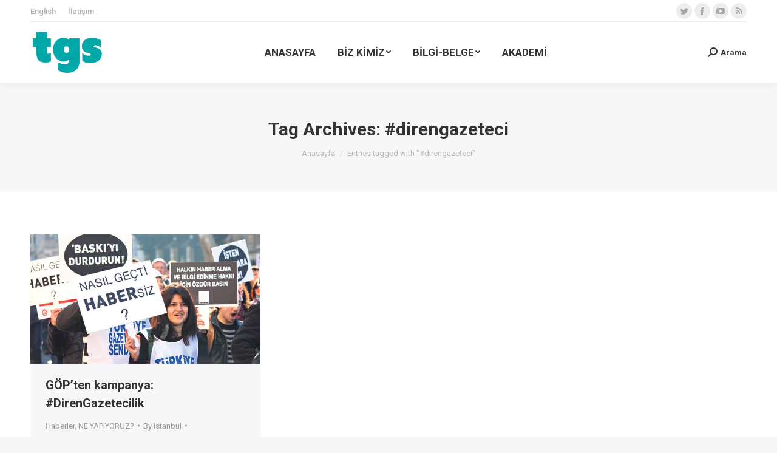

--- FILE ---
content_type: text/html; charset=UTF-8
request_url: https://tgs.org.tr/baslik/direngazeteci/
body_size: 13766
content:
<!DOCTYPE html>
<!--[if !(IE 6) | !(IE 7) | !(IE 8)  ]><!-->
<html lang="tr" class="no-js">
<!--<![endif]-->
<head>
	<meta charset="UTF-8" />
		<meta name="viewport" content="width=device-width, initial-scale=1, maximum-scale=1, user-scalable=0">
		<meta name="theme-color" content="#009794"/>	<link rel="profile" href="http://gmpg.org/xfn/11" />
	        <script type="text/javascript">
            if (/Android|webOS|iPhone|iPad|iPod|BlackBerry|IEMobile|Opera Mini/i.test(navigator.userAgent)) {
                var originalAddEventListener = EventTarget.prototype.addEventListener,
                    oldWidth = window.innerWidth;

                EventTarget.prototype.addEventListener = function (eventName, eventHandler, useCapture) {
                    if (eventName === "resize") {
                        originalAddEventListener.call(this, eventName, function (event) {
                            if (oldWidth === window.innerWidth) {
                                return;
                            }
                            else if (oldWidth !== window.innerWidth) {
                                oldWidth = window.innerWidth;
                            }
                            if (eventHandler.handleEvent) {
                                eventHandler.handleEvent.call(this, event);
                            }
                            else {
                                eventHandler.call(this, event);
                            };
                        }, useCapture);
                    }
                    else {
                        originalAddEventListener.call(this, eventName, eventHandler, useCapture);
                    };
                };
            };
        </script>
		<title>#direngazeteci &#8211; TGS | Türkiye Gazeteciler Sendikası</title>
<meta name='robots' content='max-image-preview:large' />
<link rel='dns-prefetch' href='//maps.googleapis.com' />
<link rel='dns-prefetch' href='//fonts.googleapis.com' />
<link rel="alternate" type="application/rss+xml" title="TGS | Türkiye Gazeteciler Sendikası &raquo; akışı" href="https://tgs.org.tr/feed/" />
<link rel="alternate" type="application/rss+xml" title="TGS | Türkiye Gazeteciler Sendikası &raquo; yorum akışı" href="https://tgs.org.tr/comments/feed/" />
<link rel="alternate" type="application/rss+xml" title="TGS | Türkiye Gazeteciler Sendikası &raquo; #direngazeteci etiket akışı" href="https://tgs.org.tr/baslik/direngazeteci/feed/" />
<script type="text/javascript">
/* <![CDATA[ */
window._wpemojiSettings = {"baseUrl":"https:\/\/s.w.org\/images\/core\/emoji\/14.0.0\/72x72\/","ext":".png","svgUrl":"https:\/\/s.w.org\/images\/core\/emoji\/14.0.0\/svg\/","svgExt":".svg","source":{"concatemoji":"https:\/\/tgs.org.tr\/wp-includes\/js\/wp-emoji-release.min.js?ver=6.4.7"}};
/*! This file is auto-generated */
!function(i,n){var o,s,e;function c(e){try{var t={supportTests:e,timestamp:(new Date).valueOf()};sessionStorage.setItem(o,JSON.stringify(t))}catch(e){}}function p(e,t,n){e.clearRect(0,0,e.canvas.width,e.canvas.height),e.fillText(t,0,0);var t=new Uint32Array(e.getImageData(0,0,e.canvas.width,e.canvas.height).data),r=(e.clearRect(0,0,e.canvas.width,e.canvas.height),e.fillText(n,0,0),new Uint32Array(e.getImageData(0,0,e.canvas.width,e.canvas.height).data));return t.every(function(e,t){return e===r[t]})}function u(e,t,n){switch(t){case"flag":return n(e,"\ud83c\udff3\ufe0f\u200d\u26a7\ufe0f","\ud83c\udff3\ufe0f\u200b\u26a7\ufe0f")?!1:!n(e,"\ud83c\uddfa\ud83c\uddf3","\ud83c\uddfa\u200b\ud83c\uddf3")&&!n(e,"\ud83c\udff4\udb40\udc67\udb40\udc62\udb40\udc65\udb40\udc6e\udb40\udc67\udb40\udc7f","\ud83c\udff4\u200b\udb40\udc67\u200b\udb40\udc62\u200b\udb40\udc65\u200b\udb40\udc6e\u200b\udb40\udc67\u200b\udb40\udc7f");case"emoji":return!n(e,"\ud83e\udef1\ud83c\udffb\u200d\ud83e\udef2\ud83c\udfff","\ud83e\udef1\ud83c\udffb\u200b\ud83e\udef2\ud83c\udfff")}return!1}function f(e,t,n){var r="undefined"!=typeof WorkerGlobalScope&&self instanceof WorkerGlobalScope?new OffscreenCanvas(300,150):i.createElement("canvas"),a=r.getContext("2d",{willReadFrequently:!0}),o=(a.textBaseline="top",a.font="600 32px Arial",{});return e.forEach(function(e){o[e]=t(a,e,n)}),o}function t(e){var t=i.createElement("script");t.src=e,t.defer=!0,i.head.appendChild(t)}"undefined"!=typeof Promise&&(o="wpEmojiSettingsSupports",s=["flag","emoji"],n.supports={everything:!0,everythingExceptFlag:!0},e=new Promise(function(e){i.addEventListener("DOMContentLoaded",e,{once:!0})}),new Promise(function(t){var n=function(){try{var e=JSON.parse(sessionStorage.getItem(o));if("object"==typeof e&&"number"==typeof e.timestamp&&(new Date).valueOf()<e.timestamp+604800&&"object"==typeof e.supportTests)return e.supportTests}catch(e){}return null}();if(!n){if("undefined"!=typeof Worker&&"undefined"!=typeof OffscreenCanvas&&"undefined"!=typeof URL&&URL.createObjectURL&&"undefined"!=typeof Blob)try{var e="postMessage("+f.toString()+"("+[JSON.stringify(s),u.toString(),p.toString()].join(",")+"));",r=new Blob([e],{type:"text/javascript"}),a=new Worker(URL.createObjectURL(r),{name:"wpTestEmojiSupports"});return void(a.onmessage=function(e){c(n=e.data),a.terminate(),t(n)})}catch(e){}c(n=f(s,u,p))}t(n)}).then(function(e){for(var t in e)n.supports[t]=e[t],n.supports.everything=n.supports.everything&&n.supports[t],"flag"!==t&&(n.supports.everythingExceptFlag=n.supports.everythingExceptFlag&&n.supports[t]);n.supports.everythingExceptFlag=n.supports.everythingExceptFlag&&!n.supports.flag,n.DOMReady=!1,n.readyCallback=function(){n.DOMReady=!0}}).then(function(){return e}).then(function(){var e;n.supports.everything||(n.readyCallback(),(e=n.source||{}).concatemoji?t(e.concatemoji):e.wpemoji&&e.twemoji&&(t(e.twemoji),t(e.wpemoji)))}))}((window,document),window._wpemojiSettings);
/* ]]> */
</script>
<style id='wp-emoji-styles-inline-css' type='text/css'>

	img.wp-smiley, img.emoji {
		display: inline !important;
		border: none !important;
		box-shadow: none !important;
		height: 1em !important;
		width: 1em !important;
		margin: 0 0.07em !important;
		vertical-align: -0.1em !important;
		background: none !important;
		padding: 0 !important;
	}
</style>
<style id='classic-theme-styles-inline-css' type='text/css'>
/*! This file is auto-generated */
.wp-block-button__link{color:#fff;background-color:#32373c;border-radius:9999px;box-shadow:none;text-decoration:none;padding:calc(.667em + 2px) calc(1.333em + 2px);font-size:1.125em}.wp-block-file__button{background:#32373c;color:#fff;text-decoration:none}
</style>
<style id='global-styles-inline-css' type='text/css'>
body{--wp--preset--color--black: #000000;--wp--preset--color--cyan-bluish-gray: #abb8c3;--wp--preset--color--white: #FFF;--wp--preset--color--pale-pink: #f78da7;--wp--preset--color--vivid-red: #cf2e2e;--wp--preset--color--luminous-vivid-orange: #ff6900;--wp--preset--color--luminous-vivid-amber: #fcb900;--wp--preset--color--light-green-cyan: #7bdcb5;--wp--preset--color--vivid-green-cyan: #00d084;--wp--preset--color--pale-cyan-blue: #8ed1fc;--wp--preset--color--vivid-cyan-blue: #0693e3;--wp--preset--color--vivid-purple: #9b51e0;--wp--preset--color--accent: #009794;--wp--preset--color--dark-gray: #111;--wp--preset--color--light-gray: #767676;--wp--preset--gradient--vivid-cyan-blue-to-vivid-purple: linear-gradient(135deg,rgba(6,147,227,1) 0%,rgb(155,81,224) 100%);--wp--preset--gradient--light-green-cyan-to-vivid-green-cyan: linear-gradient(135deg,rgb(122,220,180) 0%,rgb(0,208,130) 100%);--wp--preset--gradient--luminous-vivid-amber-to-luminous-vivid-orange: linear-gradient(135deg,rgba(252,185,0,1) 0%,rgba(255,105,0,1) 100%);--wp--preset--gradient--luminous-vivid-orange-to-vivid-red: linear-gradient(135deg,rgba(255,105,0,1) 0%,rgb(207,46,46) 100%);--wp--preset--gradient--very-light-gray-to-cyan-bluish-gray: linear-gradient(135deg,rgb(238,238,238) 0%,rgb(169,184,195) 100%);--wp--preset--gradient--cool-to-warm-spectrum: linear-gradient(135deg,rgb(74,234,220) 0%,rgb(151,120,209) 20%,rgb(207,42,186) 40%,rgb(238,44,130) 60%,rgb(251,105,98) 80%,rgb(254,248,76) 100%);--wp--preset--gradient--blush-light-purple: linear-gradient(135deg,rgb(255,206,236) 0%,rgb(152,150,240) 100%);--wp--preset--gradient--blush-bordeaux: linear-gradient(135deg,rgb(254,205,165) 0%,rgb(254,45,45) 50%,rgb(107,0,62) 100%);--wp--preset--gradient--luminous-dusk: linear-gradient(135deg,rgb(255,203,112) 0%,rgb(199,81,192) 50%,rgb(65,88,208) 100%);--wp--preset--gradient--pale-ocean: linear-gradient(135deg,rgb(255,245,203) 0%,rgb(182,227,212) 50%,rgb(51,167,181) 100%);--wp--preset--gradient--electric-grass: linear-gradient(135deg,rgb(202,248,128) 0%,rgb(113,206,126) 100%);--wp--preset--gradient--midnight: linear-gradient(135deg,rgb(2,3,129) 0%,rgb(40,116,252) 100%);--wp--preset--font-size--small: 13px;--wp--preset--font-size--medium: 20px;--wp--preset--font-size--large: 36px;--wp--preset--font-size--x-large: 42px;--wp--preset--spacing--20: 0.44rem;--wp--preset--spacing--30: 0.67rem;--wp--preset--spacing--40: 1rem;--wp--preset--spacing--50: 1.5rem;--wp--preset--spacing--60: 2.25rem;--wp--preset--spacing--70: 3.38rem;--wp--preset--spacing--80: 5.06rem;--wp--preset--shadow--natural: 6px 6px 9px rgba(0, 0, 0, 0.2);--wp--preset--shadow--deep: 12px 12px 50px rgba(0, 0, 0, 0.4);--wp--preset--shadow--sharp: 6px 6px 0px rgba(0, 0, 0, 0.2);--wp--preset--shadow--outlined: 6px 6px 0px -3px rgba(255, 255, 255, 1), 6px 6px rgba(0, 0, 0, 1);--wp--preset--shadow--crisp: 6px 6px 0px rgba(0, 0, 0, 1);}:where(.is-layout-flex){gap: 0.5em;}:where(.is-layout-grid){gap: 0.5em;}body .is-layout-flow > .alignleft{float: left;margin-inline-start: 0;margin-inline-end: 2em;}body .is-layout-flow > .alignright{float: right;margin-inline-start: 2em;margin-inline-end: 0;}body .is-layout-flow > .aligncenter{margin-left: auto !important;margin-right: auto !important;}body .is-layout-constrained > .alignleft{float: left;margin-inline-start: 0;margin-inline-end: 2em;}body .is-layout-constrained > .alignright{float: right;margin-inline-start: 2em;margin-inline-end: 0;}body .is-layout-constrained > .aligncenter{margin-left: auto !important;margin-right: auto !important;}body .is-layout-constrained > :where(:not(.alignleft):not(.alignright):not(.alignfull)){max-width: var(--wp--style--global--content-size);margin-left: auto !important;margin-right: auto !important;}body .is-layout-constrained > .alignwide{max-width: var(--wp--style--global--wide-size);}body .is-layout-flex{display: flex;}body .is-layout-flex{flex-wrap: wrap;align-items: center;}body .is-layout-flex > *{margin: 0;}body .is-layout-grid{display: grid;}body .is-layout-grid > *{margin: 0;}:where(.wp-block-columns.is-layout-flex){gap: 2em;}:where(.wp-block-columns.is-layout-grid){gap: 2em;}:where(.wp-block-post-template.is-layout-flex){gap: 1.25em;}:where(.wp-block-post-template.is-layout-grid){gap: 1.25em;}.has-black-color{color: var(--wp--preset--color--black) !important;}.has-cyan-bluish-gray-color{color: var(--wp--preset--color--cyan-bluish-gray) !important;}.has-white-color{color: var(--wp--preset--color--white) !important;}.has-pale-pink-color{color: var(--wp--preset--color--pale-pink) !important;}.has-vivid-red-color{color: var(--wp--preset--color--vivid-red) !important;}.has-luminous-vivid-orange-color{color: var(--wp--preset--color--luminous-vivid-orange) !important;}.has-luminous-vivid-amber-color{color: var(--wp--preset--color--luminous-vivid-amber) !important;}.has-light-green-cyan-color{color: var(--wp--preset--color--light-green-cyan) !important;}.has-vivid-green-cyan-color{color: var(--wp--preset--color--vivid-green-cyan) !important;}.has-pale-cyan-blue-color{color: var(--wp--preset--color--pale-cyan-blue) !important;}.has-vivid-cyan-blue-color{color: var(--wp--preset--color--vivid-cyan-blue) !important;}.has-vivid-purple-color{color: var(--wp--preset--color--vivid-purple) !important;}.has-black-background-color{background-color: var(--wp--preset--color--black) !important;}.has-cyan-bluish-gray-background-color{background-color: var(--wp--preset--color--cyan-bluish-gray) !important;}.has-white-background-color{background-color: var(--wp--preset--color--white) !important;}.has-pale-pink-background-color{background-color: var(--wp--preset--color--pale-pink) !important;}.has-vivid-red-background-color{background-color: var(--wp--preset--color--vivid-red) !important;}.has-luminous-vivid-orange-background-color{background-color: var(--wp--preset--color--luminous-vivid-orange) !important;}.has-luminous-vivid-amber-background-color{background-color: var(--wp--preset--color--luminous-vivid-amber) !important;}.has-light-green-cyan-background-color{background-color: var(--wp--preset--color--light-green-cyan) !important;}.has-vivid-green-cyan-background-color{background-color: var(--wp--preset--color--vivid-green-cyan) !important;}.has-pale-cyan-blue-background-color{background-color: var(--wp--preset--color--pale-cyan-blue) !important;}.has-vivid-cyan-blue-background-color{background-color: var(--wp--preset--color--vivid-cyan-blue) !important;}.has-vivid-purple-background-color{background-color: var(--wp--preset--color--vivid-purple) !important;}.has-black-border-color{border-color: var(--wp--preset--color--black) !important;}.has-cyan-bluish-gray-border-color{border-color: var(--wp--preset--color--cyan-bluish-gray) !important;}.has-white-border-color{border-color: var(--wp--preset--color--white) !important;}.has-pale-pink-border-color{border-color: var(--wp--preset--color--pale-pink) !important;}.has-vivid-red-border-color{border-color: var(--wp--preset--color--vivid-red) !important;}.has-luminous-vivid-orange-border-color{border-color: var(--wp--preset--color--luminous-vivid-orange) !important;}.has-luminous-vivid-amber-border-color{border-color: var(--wp--preset--color--luminous-vivid-amber) !important;}.has-light-green-cyan-border-color{border-color: var(--wp--preset--color--light-green-cyan) !important;}.has-vivid-green-cyan-border-color{border-color: var(--wp--preset--color--vivid-green-cyan) !important;}.has-pale-cyan-blue-border-color{border-color: var(--wp--preset--color--pale-cyan-blue) !important;}.has-vivid-cyan-blue-border-color{border-color: var(--wp--preset--color--vivid-cyan-blue) !important;}.has-vivid-purple-border-color{border-color: var(--wp--preset--color--vivid-purple) !important;}.has-vivid-cyan-blue-to-vivid-purple-gradient-background{background: var(--wp--preset--gradient--vivid-cyan-blue-to-vivid-purple) !important;}.has-light-green-cyan-to-vivid-green-cyan-gradient-background{background: var(--wp--preset--gradient--light-green-cyan-to-vivid-green-cyan) !important;}.has-luminous-vivid-amber-to-luminous-vivid-orange-gradient-background{background: var(--wp--preset--gradient--luminous-vivid-amber-to-luminous-vivid-orange) !important;}.has-luminous-vivid-orange-to-vivid-red-gradient-background{background: var(--wp--preset--gradient--luminous-vivid-orange-to-vivid-red) !important;}.has-very-light-gray-to-cyan-bluish-gray-gradient-background{background: var(--wp--preset--gradient--very-light-gray-to-cyan-bluish-gray) !important;}.has-cool-to-warm-spectrum-gradient-background{background: var(--wp--preset--gradient--cool-to-warm-spectrum) !important;}.has-blush-light-purple-gradient-background{background: var(--wp--preset--gradient--blush-light-purple) !important;}.has-blush-bordeaux-gradient-background{background: var(--wp--preset--gradient--blush-bordeaux) !important;}.has-luminous-dusk-gradient-background{background: var(--wp--preset--gradient--luminous-dusk) !important;}.has-pale-ocean-gradient-background{background: var(--wp--preset--gradient--pale-ocean) !important;}.has-electric-grass-gradient-background{background: var(--wp--preset--gradient--electric-grass) !important;}.has-midnight-gradient-background{background: var(--wp--preset--gradient--midnight) !important;}.has-small-font-size{font-size: var(--wp--preset--font-size--small) !important;}.has-medium-font-size{font-size: var(--wp--preset--font-size--medium) !important;}.has-large-font-size{font-size: var(--wp--preset--font-size--large) !important;}.has-x-large-font-size{font-size: var(--wp--preset--font-size--x-large) !important;}
.wp-block-navigation a:where(:not(.wp-element-button)){color: inherit;}
:where(.wp-block-post-template.is-layout-flex){gap: 1.25em;}:where(.wp-block-post-template.is-layout-grid){gap: 1.25em;}
:where(.wp-block-columns.is-layout-flex){gap: 2em;}:where(.wp-block-columns.is-layout-grid){gap: 2em;}
.wp-block-pullquote{font-size: 1.5em;line-height: 1.6;}
</style>
<link rel='stylesheet' id='contact-form-7-css' href='https://tgs.org.tr/wp-content/plugins/contact-form-7/includes/css/styles.css?ver=5.9.2' type='text/css' media='all' />
<link rel='stylesheet' id='wpcdt-public-css-css' href='https://tgs.org.tr/wp-content/plugins/countdown-timer-ultimate/assets/css/wpcdt-public.css?ver=2.6' type='text/css' media='all' />
<link rel='stylesheet' id='prettyphoto-css' href='https://tgs.org.tr/wp-content/plugins/js_composer/assets/lib/prettyphoto/css/prettyPhoto.min.css?ver=6.0.5' type='text/css' media='all' />
<link rel='stylesheet' id='fancybox-css' href='https://tgs.org.tr/wp-content/plugins/radykal-fancy-gallery/fancybox/jquery.fancybox.css?ver=6.4.7' type='text/css' media='all' />
<link rel='stylesheet' id='fancybox-buttons-css' href='https://tgs.org.tr/wp-content/plugins/radykal-fancy-gallery/fancybox/helpers/jquery.fancybox-buttons.css?ver=6.4.7' type='text/css' media='all' />
<link rel='stylesheet' id='fancybox-thumbs-css' href='https://tgs.org.tr/wp-content/plugins/radykal-fancy-gallery/fancybox/helpers/jquery.fancybox-thumbs.css?ver=6.4.7' type='text/css' media='all' />
<link rel='stylesheet' id='mejs-css' href='https://tgs.org.tr/wp-content/plugins/radykal-fancy-gallery/mejs/mediaelementplayer.css?ver=6.4.7' type='text/css' media='all' />
<link rel='stylesheet' id='mejs-skins-css' href='https://tgs.org.tr/wp-content/plugins/radykal-fancy-gallery/mejs/mejs-skins.css?ver=6.4.7' type='text/css' media='all' />
<link rel='stylesheet' id='radykal-fancy-gallery-css' href='https://tgs.org.tr/wp-content/plugins/radykal-fancy-gallery/css/jquery.fancygallery.css?ver=2.2.0' type='text/css' media='all' />
<link rel='stylesheet' id='rs-plugin-settings-css' href='https://tgs.org.tr/wp-content/plugins/revslider/public/assets/css/settings.css?ver=5.4.8.3' type='text/css' media='all' />
<style id='rs-plugin-settings-inline-css' type='text/css'>
#rs-demo-id {}
</style>
<link rel='stylesheet' id='the7-Defaults-css' href='https://tgs.org.tr/wp-content/uploads/smile_fonts/Defaults/Defaults.css?ver=6.4.7' type='text/css' media='all' />
<!--[if lt IE 9]>
<link rel='stylesheet' id='vc_lte_ie9-css' href='https://tgs.org.tr/wp-content/plugins/js_composer/assets/css/vc_lte_ie9.min.css?ver=6.0.5' type='text/css' media='screen' />
<![endif]-->
<link rel='stylesheet' id='js_composer_custom_css-css' href='https://tgs.org.tr/wp-content/uploads/js_composer/custom.css?ver=6.0.5' type='text/css' media='all' />
<link rel='stylesheet' id='dt-web-fonts-css' href='https://fonts.googleapis.com/css?family=Roboto%3A400%2C500%2C600%2C700%7CRoboto+Condensed%3A400%2C600%2C700&#038;ver=7.8.2.1' type='text/css' media='all' />
<link rel='stylesheet' id='dt-main-css' href='https://tgs.org.tr/wp-content/themes/dt-the7/css/main.min.css?ver=7.8.2.1' type='text/css' media='all' />
<style id='dt-main-inline-css' type='text/css'>
body #load {
  display: block;
  height: 100%;
  overflow: hidden;
  position: fixed;
  width: 100%;
  z-index: 9901;
  opacity: 1;
  visibility: visible;
  -webkit-transition: all .35s ease-out;
  transition: all .35s ease-out;
}
.load-wrap {
  width: 100%;
  height: 100%;
  background-position: center center;
  background-repeat: no-repeat;
  text-align: center;
}
.load-wrap > svg {
  position: absolute;
  top: 50%;
  left: 50%;
  -ms-transform: translate(-50%,-50%);
  -webkit-transform: translate(-50%,-50%);
  transform: translate(-50%,-50%);
}
#load {
  background-color: #ffffff;
}
.uil-default rect:not(.bk) {
  fill: rgba(51,51,51,0.3);
}
.uil-ring > path {
  fill: rgba(51,51,51,0.3);
}
.ring-loader .circle {
  fill: rgba(51,51,51,0.3);
}
.ring-loader .moving-circle {
  fill: #333333;
}
.uil-hourglass .glass {
  stroke: #333333;
}
.uil-hourglass .sand {
  fill: rgba(51,51,51,0.3);
}
.spinner-loader .load-wrap {
  background-image: url("data:image/svg+xml,%3Csvg width='75px' height='75px' xmlns='http://www.w3.org/2000/svg' viewBox='0 0 100 100' preserveAspectRatio='xMidYMid' class='uil-default'%3E%3Crect x='0' y='0' width='100' height='100' fill='none' class='bk'%3E%3C/rect%3E%3Crect  x='46.5' y='40' width='7' height='20' rx='5' ry='5' fill='rgba%2851%2C51%2C51%2C0.3%29' transform='rotate(0 50 50) translate(0 -30)'%3E  %3Canimate attributeName='opacity' from='1' to='0' dur='1s' begin='0s' repeatCount='indefinite'/%3E%3C/rect%3E%3Crect  x='46.5' y='40' width='7' height='20' rx='5' ry='5' fill='rgba%2851%2C51%2C51%2C0.3%29' transform='rotate(30 50 50) translate(0 -30)'%3E  %3Canimate attributeName='opacity' from='1' to='0' dur='1s' begin='0.08333333333333333s' repeatCount='indefinite'/%3E%3C/rect%3E%3Crect  x='46.5' y='40' width='7' height='20' rx='5' ry='5' fill='rgba%2851%2C51%2C51%2C0.3%29' transform='rotate(60 50 50) translate(0 -30)'%3E  %3Canimate attributeName='opacity' from='1' to='0' dur='1s' begin='0.16666666666666666s' repeatCount='indefinite'/%3E%3C/rect%3E%3Crect  x='46.5' y='40' width='7' height='20' rx='5' ry='5' fill='rgba%2851%2C51%2C51%2C0.3%29' transform='rotate(90 50 50) translate(0 -30)'%3E  %3Canimate attributeName='opacity' from='1' to='0' dur='1s' begin='0.25s' repeatCount='indefinite'/%3E%3C/rect%3E%3Crect  x='46.5' y='40' width='7' height='20' rx='5' ry='5' fill='rgba%2851%2C51%2C51%2C0.3%29' transform='rotate(120 50 50) translate(0 -30)'%3E  %3Canimate attributeName='opacity' from='1' to='0' dur='1s' begin='0.3333333333333333s' repeatCount='indefinite'/%3E%3C/rect%3E%3Crect  x='46.5' y='40' width='7' height='20' rx='5' ry='5' fill='rgba%2851%2C51%2C51%2C0.3%29' transform='rotate(150 50 50) translate(0 -30)'%3E  %3Canimate attributeName='opacity' from='1' to='0' dur='1s' begin='0.4166666666666667s' repeatCount='indefinite'/%3E%3C/rect%3E%3Crect  x='46.5' y='40' width='7' height='20' rx='5' ry='5' fill='rgba%2851%2C51%2C51%2C0.3%29' transform='rotate(180 50 50) translate(0 -30)'%3E  %3Canimate attributeName='opacity' from='1' to='0' dur='1s' begin='0.5s' repeatCount='indefinite'/%3E%3C/rect%3E%3Crect  x='46.5' y='40' width='7' height='20' rx='5' ry='5' fill='rgba%2851%2C51%2C51%2C0.3%29' transform='rotate(210 50 50) translate(0 -30)'%3E  %3Canimate attributeName='opacity' from='1' to='0' dur='1s' begin='0.5833333333333334s' repeatCount='indefinite'/%3E%3C/rect%3E%3Crect  x='46.5' y='40' width='7' height='20' rx='5' ry='5' fill='rgba%2851%2C51%2C51%2C0.3%29' transform='rotate(240 50 50) translate(0 -30)'%3E  %3Canimate attributeName='opacity' from='1' to='0' dur='1s' begin='0.6666666666666666s' repeatCount='indefinite'/%3E%3C/rect%3E%3Crect  x='46.5' y='40' width='7' height='20' rx='5' ry='5' fill='rgba%2851%2C51%2C51%2C0.3%29' transform='rotate(270 50 50) translate(0 -30)'%3E  %3Canimate attributeName='opacity' from='1' to='0' dur='1s' begin='0.75s' repeatCount='indefinite'/%3E%3C/rect%3E%3Crect  x='46.5' y='40' width='7' height='20' rx='5' ry='5' fill='rgba%2851%2C51%2C51%2C0.3%29' transform='rotate(300 50 50) translate(0 -30)'%3E  %3Canimate attributeName='opacity' from='1' to='0' dur='1s' begin='0.8333333333333334s' repeatCount='indefinite'/%3E%3C/rect%3E%3Crect  x='46.5' y='40' width='7' height='20' rx='5' ry='5' fill='rgba%2851%2C51%2C51%2C0.3%29' transform='rotate(330 50 50) translate(0 -30)'%3E  %3Canimate attributeName='opacity' from='1' to='0' dur='1s' begin='0.9166666666666666s' repeatCount='indefinite'/%3E%3C/rect%3E%3C/svg%3E");
}
.ring-loader .load-wrap {
  background-image: url("data:image/svg+xml,%3Csvg xmlns='http://www.w3.org/2000/svg' viewBox='0 0 32 32' width='72' height='72' fill='rgba%2851%2C51%2C51%2C0.3%29'%3E   %3Cpath opacity='.25' d='M16 0 A16 16 0 0 0 16 32 A16 16 0 0 0 16 0 M16 4 A12 12 0 0 1 16 28 A12 12 0 0 1 16 4'/%3E   %3Cpath d='M16 0 A16 16 0 0 1 32 16 L28 16 A12 12 0 0 0 16 4z'%3E     %3CanimateTransform attributeName='transform' type='rotate' from='0 16 16' to='360 16 16' dur='0.8s' repeatCount='indefinite' /%3E   %3C/path%3E %3C/svg%3E");
}
.hourglass-loader .load-wrap {
  background-image: url("data:image/svg+xml,%3Csvg xmlns='http://www.w3.org/2000/svg' viewBox='0 0 32 32' width='72' height='72' fill='rgba%2851%2C51%2C51%2C0.3%29'%3E   %3Cpath transform='translate(2)' d='M0 12 V20 H4 V12z'%3E      %3Canimate attributeName='d' values='M0 12 V20 H4 V12z; M0 4 V28 H4 V4z; M0 12 V20 H4 V12z; M0 12 V20 H4 V12z' dur='1.2s' repeatCount='indefinite' begin='0' keytimes='0;.2;.5;1' keySplines='0.2 0.2 0.4 0.8;0.2 0.6 0.4 0.8;0.2 0.8 0.4 0.8' calcMode='spline'  /%3E   %3C/path%3E   %3Cpath transform='translate(8)' d='M0 12 V20 H4 V12z'%3E     %3Canimate attributeName='d' values='M0 12 V20 H4 V12z; M0 4 V28 H4 V4z; M0 12 V20 H4 V12z; M0 12 V20 H4 V12z' dur='1.2s' repeatCount='indefinite' begin='0.2' keytimes='0;.2;.5;1' keySplines='0.2 0.2 0.4 0.8;0.2 0.6 0.4 0.8;0.2 0.8 0.4 0.8' calcMode='spline'  /%3E   %3C/path%3E   %3Cpath transform='translate(14)' d='M0 12 V20 H4 V12z'%3E     %3Canimate attributeName='d' values='M0 12 V20 H4 V12z; M0 4 V28 H4 V4z; M0 12 V20 H4 V12z; M0 12 V20 H4 V12z' dur='1.2s' repeatCount='indefinite' begin='0.4' keytimes='0;.2;.5;1' keySplines='0.2 0.2 0.4 0.8;0.2 0.6 0.4 0.8;0.2 0.8 0.4 0.8' calcMode='spline' /%3E   %3C/path%3E   %3Cpath transform='translate(20)' d='M0 12 V20 H4 V12z'%3E     %3Canimate attributeName='d' values='M0 12 V20 H4 V12z; M0 4 V28 H4 V4z; M0 12 V20 H4 V12z; M0 12 V20 H4 V12z' dur='1.2s' repeatCount='indefinite' begin='0.6' keytimes='0;.2;.5;1' keySplines='0.2 0.2 0.4 0.8;0.2 0.6 0.4 0.8;0.2 0.8 0.4 0.8' calcMode='spline' /%3E   %3C/path%3E   %3Cpath transform='translate(26)' d='M0 12 V20 H4 V12z'%3E     %3Canimate attributeName='d' values='M0 12 V20 H4 V12z; M0 4 V28 H4 V4z; M0 12 V20 H4 V12z; M0 12 V20 H4 V12z' dur='1.2s' repeatCount='indefinite' begin='0.8' keytimes='0;.2;.5;1' keySplines='0.2 0.2 0.4 0.8;0.2 0.6 0.4 0.8;0.2 0.8 0.4 0.8' calcMode='spline' /%3E   %3C/path%3E %3C/svg%3E");
}

</style>
<link rel='stylesheet' id='the7-font-css' href='https://tgs.org.tr/wp-content/themes/dt-the7/fonts/icomoon-the7-font/icomoon-the7-font.min.css?ver=7.8.2.1' type='text/css' media='all' />
<link rel='stylesheet' id='the7-awesome-fonts-css' href='https://tgs.org.tr/wp-content/themes/dt-the7/fonts/FontAwesome/css/all.min.css?ver=7.8.2.1' type='text/css' media='all' />
<link rel='stylesheet' id='the7-awesome-fonts-back-css' href='https://tgs.org.tr/wp-content/themes/dt-the7/fonts/FontAwesome/back-compat.min.css?ver=7.8.2.1' type='text/css' media='all' />
<link rel='stylesheet' id='dt-fontello-css' href='https://tgs.org.tr/wp-content/themes/dt-the7/fonts/fontello/css/fontello.min.css?ver=7.8.2.1' type='text/css' media='all' />
<link rel='stylesheet' id='the7pt-static-css' href='https://tgs.org.tr/wp-content/plugins/dt-the7-core/assets/css/post-type.min.css?ver=7.8.2.1' type='text/css' media='all' />
<link rel='stylesheet' id='dt-custom-css' href='https://tgs.org.tr/wp-content/uploads/the7-css/custom.css?ver=96f93358b063' type='text/css' media='all' />
<link rel='stylesheet' id='dt-media-css' href='https://tgs.org.tr/wp-content/uploads/the7-css/media.css?ver=96f93358b063' type='text/css' media='all' />
<link rel='stylesheet' id='the7-mega-menu-css' href='https://tgs.org.tr/wp-content/uploads/the7-css/mega-menu.css?ver=96f93358b063' type='text/css' media='all' />
<link rel='stylesheet' id='the7-elements-albums-portfolio-css' href='https://tgs.org.tr/wp-content/uploads/the7-css/the7-elements-albums-portfolio.css?ver=96f93358b063' type='text/css' media='all' />
<link rel='stylesheet' id='the7-elements-css' href='https://tgs.org.tr/wp-content/uploads/the7-css/post-type-dynamic.css?ver=96f93358b063' type='text/css' media='all' />
<link rel='stylesheet' id='style-css' href='https://tgs.org.tr/wp-content/themes/dt-the7-child/style.css?ver=7.8.2.1' type='text/css' media='all' />
<link rel='stylesheet' id='ultimate-style-min-css' href='https://tgs.org.tr/wp-content/plugins/Ultimate_VC_Addons/assets/min-css/ultimate.min.css?ver=3.19.2' type='text/css' media='all' />
<link rel='stylesheet' id='ult-icons-css' href='https://tgs.org.tr/wp-content/plugins/Ultimate_VC_Addons/assets/css/icons.css?ver=3.19.2' type='text/css' media='all' />
<link rel='stylesheet' id='ultimate-vidcons-css' href='https://tgs.org.tr/wp-content/plugins/Ultimate_VC_Addons/assets/fonts/vidcons.css?ver=6.4.7' type='text/css' media='all' />
<script type="text/javascript" src="https://tgs.org.tr/wp-includes/js/jquery/jquery.min.js?ver=3.7.1" id="jquery-core-js"></script>
<script type="text/javascript" src="https://tgs.org.tr/wp-includes/js/jquery/jquery-migrate.min.js?ver=3.4.1" id="jquery-migrate-js"></script>
<script type="text/javascript" src="https://tgs.org.tr/wp-content/plugins/revslider/public/assets/js/jquery.themepunch.tools.min.js?ver=5.4.8.3" id="tp-tools-js"></script>
<script type="text/javascript" src="https://tgs.org.tr/wp-content/plugins/revslider/public/assets/js/jquery.themepunch.revolution.min.js?ver=5.4.8.3" id="revmin-js"></script>
<script type="text/javascript" id="dt-above-fold-js-extra">
/* <![CDATA[ */
var dtLocal = {"themeUrl":"https:\/\/tgs.org.tr\/wp-content\/themes\/dt-the7","passText":"To view this protected post, enter the password below:","moreButtonText":{"loading":"Loading...","loadMore":"Load more"},"postID":"1916","ajaxurl":"https:\/\/tgs.org.tr\/wp-admin\/admin-ajax.php","REST":{"baseUrl":"https:\/\/tgs.org.tr\/wp-json\/the7\/v1","endpoints":{"sendMail":"\/send-mail"}},"contactMessages":{"required":"One or more fields have an error. Please check and try again.","terms":"Please accept the privacy policy.","fillTheCaptchaError":"Please, fill the captcha."},"captchaSiteKey":"","ajaxNonce":"453b5c3259","pageData":{"type":"archive","template":"archive","layout":"masonry"},"themeSettings":{"smoothScroll":"off","lazyLoading":false,"accentColor":{"mode":"solid","color":"#009794"},"desktopHeader":{"height":100},"floatingHeader":{"showAfter":140,"showMenu":true,"height":60,"logo":{"showLogo":true,"html":"<img class=\" preload-me\" src=\"https:\/\/tgs.org.tr\/wp-content\/uploads\/2020\/04\/tgs-logo-removebg-preview-e1586255358998.png\" srcset=\"https:\/\/tgs.org.tr\/wp-content\/uploads\/2020\/04\/tgs-logo-removebg-preview-e1586255358998.png 120w, https:\/\/tgs.org.tr\/wp-content\/uploads\/2020\/04\/tgs-logo-removebg-preview-1-e1586255445335.png 220w\" width=\"120\" height=\"70\"   sizes=\"120px\" alt=\"TGS | T\u00fcrkiye Gazeteciler Sendikas\u0131\" \/>","url":"https:\/\/tgs.org.tr\/"}},"topLine":{"floatingTopLine":{"logo":{"showLogo":false,"html":""}}},"mobileHeader":{"firstSwitchPoint":1050,"secondSwitchPoint":778,"firstSwitchPointHeight":80,"secondSwitchPointHeight":60},"stickyMobileHeaderFirstSwitch":{"logo":{"html":"<img class=\" preload-me\" src=\"https:\/\/tgs.org.tr\/wp-content\/uploads\/2020\/04\/tgs-logo-removebg-preview-e1586255358998.png\" srcset=\"https:\/\/tgs.org.tr\/wp-content\/uploads\/2020\/04\/tgs-logo-removebg-preview-e1586255358998.png 120w, https:\/\/tgs.org.tr\/wp-content\/uploads\/2020\/04\/tgs-logo-removebg-preview-1-e1586255445335.png 220w\" width=\"120\" height=\"70\"   sizes=\"120px\" alt=\"TGS | T\u00fcrkiye Gazeteciler Sendikas\u0131\" \/>"}},"stickyMobileHeaderSecondSwitch":{"logo":{"html":"<img class=\" preload-me\" src=\"https:\/\/tgs.org.tr\/wp-content\/uploads\/2020\/04\/tgs-logo-removebg-preview-e1586255358998.png\" srcset=\"https:\/\/tgs.org.tr\/wp-content\/uploads\/2020\/04\/tgs-logo-removebg-preview-e1586255358998.png 120w, https:\/\/tgs.org.tr\/wp-content\/uploads\/2020\/04\/tgs-logo-removebg-preview-1-e1586255445335.png 220w\" width=\"120\" height=\"70\"   sizes=\"120px\" alt=\"TGS | T\u00fcrkiye Gazeteciler Sendikas\u0131\" \/>"}},"content":{"textColor":"#666666","headerColor":"#333333"},"sidebar":{"switchPoint":990},"boxedWidth":"1340px","stripes":{"stripe1":{"textColor":"#787d85","headerColor":"#3b3f4a"},"stripe2":{"textColor":"#8b9199","headerColor":"#ffffff"},"stripe3":{"textColor":"#ffffff","headerColor":"#ffffff"}}},"VCMobileScreenWidth":"778"};
var dtShare = {"shareButtonText":{"facebook":"Share on Facebook","twitter":"Tweet","pinterest":"Pin it","linkedin":"Share on Linkedin","whatsapp":"Share on Whatsapp"},"overlayOpacity":"85"};
/* ]]> */
</script>
<script type="text/javascript" src="https://tgs.org.tr/wp-content/themes/dt-the7/js/above-the-fold.min.js?ver=7.8.2.1" id="dt-above-fold-js"></script>
<script type="text/javascript" src="https://tgs.org.tr/wp-content/plugins/Ultimate_VC_Addons/assets/min-js/modernizr-custom.min.js?ver=3.19.2" id="ultimate-modernizr-js"></script>
<script type="text/javascript" src="https://tgs.org.tr/wp-content/plugins/Ultimate_VC_Addons/assets/min-js/jquery-ui.min.js?ver=3.19.2" id="jquery_ui-js"></script>
<script type="text/javascript" src="https://maps.googleapis.com/maps/api/js" id="googleapis-js"></script>
<script type="text/javascript" src="https://tgs.org.tr/wp-includes/js/jquery/ui/core.min.js?ver=1.13.2" id="jquery-ui-core-js"></script>
<script type="text/javascript" src="https://tgs.org.tr/wp-includes/js/jquery/ui/mouse.min.js?ver=1.13.2" id="jquery-ui-mouse-js"></script>
<script type="text/javascript" src="https://tgs.org.tr/wp-includes/js/jquery/ui/slider.min.js?ver=1.13.2" id="jquery-ui-slider-js"></script>
<script type="text/javascript" src="https://tgs.org.tr/wp-content/plugins/Ultimate_VC_Addons/assets/min-js/jquery-ui-labeledslider.min.js?ver=3.19.2" id="ult_range_tick-js"></script>
<script type="text/javascript" src="https://tgs.org.tr/wp-content/plugins/Ultimate_VC_Addons/assets/min-js/ultimate.min.js?ver=3.19.2" id="ultimate-script-js"></script>
<script type="text/javascript" src="https://tgs.org.tr/wp-content/plugins/Ultimate_VC_Addons/assets/min-js/modal-all.min.js?ver=3.19.2" id="ultimate-modal-all-js"></script>
<script type="text/javascript" src="https://tgs.org.tr/wp-content/plugins/Ultimate_VC_Addons/assets/min-js/jparallax.min.js?ver=6.4.7" id="jquery.shake-js"></script>
<script type="text/javascript" src="https://tgs.org.tr/wp-content/plugins/Ultimate_VC_Addons/assets/min-js/vhparallax.min.js?ver=6.4.7" id="jquery.vhparallax-js"></script>
<script type="text/javascript" src="https://tgs.org.tr/wp-content/plugins/Ultimate_VC_Addons/assets/min-js/ultimate_bg.min.js?ver=6.4.7" id="ultimate-row-bg-js"></script>
<script type="text/javascript" src="https://tgs.org.tr/wp-content/plugins/Ultimate_VC_Addons/assets/min-js/mb-YTPlayer.min.js?ver=6.4.7" id="jquery.ytplayer-js"></script>
<link rel="https://api.w.org/" href="https://tgs.org.tr/wp-json/" /><link rel="alternate" type="application/json" href="https://tgs.org.tr/wp-json/wp/v2/tags/356" /><meta name="generator" content="WordPress 6.4.7" />
<script defer src="https://trafik.koopit.ist/script.js" data-website-id="041e8264-8d2c-4134-a0a8-1634f6bf3d58"></script>
<!-- Meta Pixel Code -->
<script type='text/javascript'>
!function(f,b,e,v,n,t,s){if(f.fbq)return;n=f.fbq=function(){n.callMethod?
n.callMethod.apply(n,arguments):n.queue.push(arguments)};if(!f._fbq)f._fbq=n;
n.push=n;n.loaded=!0;n.version='2.0';n.queue=[];t=b.createElement(e);t.async=!0;
t.src=v;s=b.getElementsByTagName(e)[0];s.parentNode.insertBefore(t,s)}(window,
document,'script','https://connect.facebook.net/en_US/fbevents.js?v=next');
</script>
<!-- End Meta Pixel Code -->

      <script type='text/javascript'>
        var url = window.location.origin + '?ob=open-bridge';
        fbq('set', 'openbridge', '1483489152091425', url);
      </script>
    <script type='text/javascript'>fbq('init', '1483489152091425', {}, {
    "agent": "wordpress-6.4.7-3.0.16"
})</script><script type='text/javascript'>
    fbq('track', 'PageView', []);
  </script>
<!-- Meta Pixel Code -->
<noscript>
<img height="1" width="1" style="display:none" alt="fbpx"
src="https://www.facebook.com/tr?id=1483489152091425&ev=PageView&noscript=1" />
</noscript>
<!-- End Meta Pixel Code -->
<meta name="generator" content="Powered by WPBakery Page Builder - drag and drop page builder for WordPress."/>
<meta name="generator" content="Powered by Slider Revolution 5.4.8.3 - responsive, Mobile-Friendly Slider Plugin for WordPress with comfortable drag and drop interface." />
<script type="text/javascript">
document.addEventListener("DOMContentLoaded", function(event) { 
	var load = document.getElementById("load");
	if(!load.classList.contains('loader-removed')){
		var removeLoading = setTimeout(function() {
			load.className += " loader-removed";
		}, 300);
	}
});
</script>
		<link rel="icon" href="https://tgs.org.tr/wp-content/uploads/2015/12/cropped-tgs-ikon-1-32x32.png" sizes="32x32" />
<link rel="icon" href="https://tgs.org.tr/wp-content/uploads/2015/12/cropped-tgs-ikon-1-192x192.png" sizes="192x192" />
<link rel="apple-touch-icon" href="https://tgs.org.tr/wp-content/uploads/2015/12/cropped-tgs-ikon-1-180x180.png" />
<meta name="msapplication-TileImage" content="https://tgs.org.tr/wp-content/uploads/2015/12/cropped-tgs-ikon-1-270x270.png" />
<script type="text/javascript">function setREVStartSize(e){									
						try{ e.c=jQuery(e.c);var i=jQuery(window).width(),t=9999,r=0,n=0,l=0,f=0,s=0,h=0;
							if(e.responsiveLevels&&(jQuery.each(e.responsiveLevels,function(e,f){f>i&&(t=r=f,l=e),i>f&&f>r&&(r=f,n=e)}),t>r&&(l=n)),f=e.gridheight[l]||e.gridheight[0]||e.gridheight,s=e.gridwidth[l]||e.gridwidth[0]||e.gridwidth,h=i/s,h=h>1?1:h,f=Math.round(h*f),"fullscreen"==e.sliderLayout){var u=(e.c.width(),jQuery(window).height());if(void 0!=e.fullScreenOffsetContainer){var c=e.fullScreenOffsetContainer.split(",");if (c) jQuery.each(c,function(e,i){u=jQuery(i).length>0?u-jQuery(i).outerHeight(!0):u}),e.fullScreenOffset.split("%").length>1&&void 0!=e.fullScreenOffset&&e.fullScreenOffset.length>0?u-=jQuery(window).height()*parseInt(e.fullScreenOffset,0)/100:void 0!=e.fullScreenOffset&&e.fullScreenOffset.length>0&&(u-=parseInt(e.fullScreenOffset,0))}f=u}else void 0!=e.minHeight&&f<e.minHeight&&(f=e.minHeight);e.c.closest(".rev_slider_wrapper").css({height:f})					
						}catch(d){console.log("Failure at Presize of Slider:"+d)}						
					};</script>
		<style type="text/css" id="wp-custom-css">
			.wpb-js-composer .vc_tta-color-grey.vc_tta-style-classic .vc_tta-panel .vc_tta-panel-body {
	background-color: #fff !important;
}

.wpb-js-composer .vc_tta-color-grey.vc_tta-style-classic .vc_tta-panel .vc_tta-panel-title>a {
	line-height: 1.5em;
}		</style>
		<noscript><style> .wpb_animate_when_almost_visible { opacity: 1; }</style></noscript><!-- Global site tag (gtag.js) - Google Analytics -->
<script async src="https://www.googletagmanager.com/gtag/js?id=UA-164659549-1"></script>
<script>
  window.dataLayer = window.dataLayer || [];
  function gtag(){dataLayer.push(arguments);}
  gtag('js', new Date());

  gtag('config', 'UA-164659549-1');
</script>
</head>
<body class="archive tag tag-direngazeteci tag-356 wp-embed-responsive the7-core-ver-2.2.0 layout-masonry description-under-image dt-responsive-on srcset-enabled btn-flat custom-btn-color custom-btn-hover-color phantom-fade phantom-shadow-decoration phantom-main-logo-on sticky-mobile-header top-header first-switch-logo-left first-switch-menu-right second-switch-logo-left second-switch-menu-right right-mobile-menu layzr-loading-on popup-message-style dt-fa-compatibility the7-ver-7.8.2.1 wpb-js-composer js-comp-ver-6.0.5 vc_responsive">
<!-- The7 7.8.2.1 -->
<div id="load" class="spinner-loader">
	<div class="load-wrap"></div>
</div>
<div id="page" >
	<a class="skip-link screen-reader-text" href="#content">Skip to content</a>

<div class="masthead inline-header center widgets full-height shadow-decoration small-mobile-menu-icon dt-parent-menu-clickable"  role="banner">

	<div class="top-bar line-content top-bar-line-hide">
	<div class="top-bar-bg" ></div>
	<div class="left-widgets mini-widgets"><div class="mini-nav show-on-desktop near-logo-first-switch in-menu-second-switch list-type-menu list-type-menu-first-switch list-type-menu-second-switch"><ul id="header_microwidget2-menu"><li class="menu-item menu-item-type-post_type menu-item-object-page menu-item-6219 first"><a href='https://tgs.org.tr/en/' data-level='1'><span class="menu-item-text"><span class="menu-text">English</span></span></a></li> <li class="menu-item menu-item-type-post_type menu-item-object-page menu-item-760"><a href='https://tgs.org.tr/iletisim/' data-level='1'><span class="menu-item-text"><span class="menu-text">İletişim</span></span></a></li> </ul><div class="menu-select"><span class="customSelect1"><span class="customSelectInner"><i class=" the7-mw-icon-dropdown-menu-bold"></i>Previously used menu 2</span></span></div></div></div><div class="right-widgets mini-widgets"><div class="soc-ico show-on-desktop in-top-bar-right in-menu-second-switch custom-bg disabled-border border-off hover-accent-bg hover-disabled-border  hover-border-off"><a title="Twitter" href="https://twitter.com/tgs_org_tr" target="_blank" class="twitter"><span class="soc-font-icon"></span><span class="screen-reader-text">Twitter</span></a><a title="Facebook" href="https://www.facebook.com/gazetecilersendikasi" target="_blank" class="facebook"><span class="soc-font-icon"></span><span class="screen-reader-text">Facebook</span></a><a title="YouTube" href="http://youtube.com/tgsistanbul" target="_blank" class="you-tube"><span class="soc-font-icon"></span><span class="screen-reader-text">YouTube</span></a><a title="Rss" href="https://tgs.org.tr/feed/" target="_blank" class="rss"><span class="soc-font-icon"></span><span class="screen-reader-text">Rss</span></a></div></div></div>

	<header class="header-bar">

		<div class="branding">
	<div id="site-title" class="assistive-text">TGS | Türkiye Gazeteciler Sendikası</div>
	<div id="site-description" class="assistive-text">Medya çalışanlarının ekonomik ve sosyal haklarını savunan Türkiye Gazeteciler Sendikası&#039;nın resmi web sitesi</div>
	<a class="same-logo" href="https://tgs.org.tr/"><img class=" preload-me" src="https://tgs.org.tr/wp-content/uploads/2020/04/tgs-logo-removebg-preview-e1586255358998.png" srcset="https://tgs.org.tr/wp-content/uploads/2020/04/tgs-logo-removebg-preview-e1586255358998.png 120w, https://tgs.org.tr/wp-content/uploads/2020/04/tgs-logo-removebg-preview-1-e1586255445335.png 220w" width="120" height="70"   sizes="120px" alt="TGS | Türkiye Gazeteciler Sendikası" /></a></div>

		<ul id="primary-menu" class="main-nav underline-decoration l-to-r-line level-arrows-on outside-item-remove-margin" role="navigation"><li class="menu-item menu-item-type-custom menu-item-object-custom menu-item-home menu-item-84 first"><a href='http://tgs.org.tr' data-level='1'><span class="menu-item-text"><span class="menu-text">ANASAYFA</span></span></a></li> <li class="menu-item menu-item-type-custom menu-item-object-custom menu-item-has-children menu-item-91 has-children"><a href='#' data-level='1'><span class="menu-item-text"><span class="menu-text">BİZ KİMİZ</span></span></a><ul class="sub-nav hover-style-bg level-arrows-on"><li class="menu-item menu-item-type-post_type menu-item-object-page menu-item-1161 first"><a href='https://tgs.org.tr/biz-kimizz/' data-level='2'><span class="menu-item-text"><span class="menu-text">BİZ KİMİZ</span></span></a></li> <li class="menu-item menu-item-type-custom menu-item-object-custom menu-item-998"><a href='https://tgs.org.tr/baslik/toplusozlesme/' data-level='2'><span class="menu-item-text"><span class="menu-text">ÖRGÜTLÜ OLDUĞUMUZ İŞYERLERİ</span></span></a></li> <li class="menu-item menu-item-type-post_type menu-item-object-page menu-item-640"><a href='https://tgs.org.tr/yonetim-kurulu/' data-level='2'><span class="menu-item-text"><span class="menu-text">YÖNETİM KURULU</span></span></a></li> <li class="menu-item menu-item-type-post_type menu-item-object-page menu-item-643"><a href='https://tgs.org.tr/subeler/' data-level='2'><span class="menu-item-text"><span class="menu-text">ŞUBE ve TEMSİLCİLİKLER</span></span></a></li> <li class="menu-item menu-item-type-custom menu-item-object-custom menu-item-1057"><a href='https://tgs.org.tr/baslik/kadin-komisyonu/' data-level='2'><span class="menu-item-text"><span class="menu-text">KADIN KOMİSYONU</span></span></a></li> <li class="menu-item menu-item-type-post_type menu-item-object-page menu-item-1002"><a href='https://tgs.org.tr/tarihce/' data-level='2'><span class="menu-item-text"><span class="menu-text">TARİHÇE</span></span></a></li> <li class="menu-item menu-item-type-post_type menu-item-object-page menu-item-1819"><a href='https://tgs.org.tr/tuzuk/' data-level='2'><span class="menu-item-text"><span class="menu-text">TÜZÜK</span></span></a></li> <li class="menu-item menu-item-type-post_type menu-item-object-page menu-item-has-children menu-item-7405 has-children"><a href='https://tgs.org.tr/yonetmelikler/' data-level='2'><span class="menu-item-text"><span class="menu-text">YÖNETMELİKLER</span></span></a><ul class="sub-nav hover-style-bg level-arrows-on"><li class="menu-item menu-item-type-post_type menu-item-object-page menu-item-7409 first"><a href='https://tgs.org.tr/tgs-personel-yonetmeligi/' data-level='3'><span class="menu-item-text"><span class="menu-text">PERSONEL YÖNETMELİĞİ</span></span></a></li> <li class="menu-item menu-item-type-post_type menu-item-object-page menu-item-7413"><a href='https://tgs.org.tr/tgs-ic-kontrol-rehberi/' data-level='3'><span class="menu-item-text"><span class="menu-text">İÇ KONTROL REHBERİ</span></span></a></li> <li class="menu-item menu-item-type-post_type menu-item-object-page menu-item-7419"><a href='https://tgs.org.tr/bilgi-guvenligi-politika-belgesi/' data-level='3'><span class="menu-item-text"><span class="menu-text">BİLGİ GÜVENLİĞİ POLİTİKA BELGESİ</span></span></a></li> <li class="menu-item menu-item-type-post_type menu-item-object-page menu-item-7423"><a href='https://tgs.org.tr/satin-alma-yonetmeligi/' data-level='3'><span class="menu-item-text"><span class="menu-text">SATIN ALMA YÖNETMELİĞİ</span></span></a></li> <li class="menu-item menu-item-type-post_type menu-item-object-post menu-item-7462"><a href='https://tgs.org.tr/genel-kurul-ve-secim-yonetmeligi/' data-level='3'><span class="menu-item-text"><span class="menu-text">GENEL KURUL ve SEÇİM YÖNETMELİĞİ</span></span></a></li> </ul></li> </ul></li> <li class="menu-item menu-item-type-custom menu-item-object-custom menu-item-has-children menu-item-103 has-children"><a href='#' data-level='1'><span class="menu-item-text"><span class="menu-text">BİLGİ-BELGE</span></span></a><ul class="sub-nav hover-style-bg level-arrows-on"><li class="menu-item menu-item-type-custom menu-item-object-custom menu-item-has-children menu-item-668 first has-children"><a href='#' data-level='2'><span class="menu-item-text"><span class="menu-text">FORMLAR</span></span></a><ul class="sub-nav hover-style-bg level-arrows-on"><li class="menu-item menu-item-type-post_type menu-item-object-page menu-item-5688 first"><a href='https://tgs.org.tr/uyekarti/' data-level='3'><span class="menu-item-text"><span class="menu-text">TGS ÜYE KARTI</span></span></a></li> <li class="menu-item menu-item-type-post_type menu-item-object-page menu-item-3020"><a href='https://tgs.org.tr/presscard/' data-level='3'><span class="menu-item-text"><span class="menu-text">ULUSLARARASI BASIN KARTI</span></span></a></li> <li class="menu-item menu-item-type-post_type menu-item-object-page menu-item-7268"><a href='https://tgs.org.tr/presscard-eng/' data-level='3'><span class="menu-item-text"><span class="menu-text">INTERNATIONAL PRESS CARD</span></span></a></li> </ul></li> <li class="menu-item menu-item-type-custom menu-item-object-custom menu-item-has-children menu-item-1200 has-children"><a href='#' data-level='2'><span class="menu-item-text"><span class="menu-text">KAMPANYALAR</span></span></a><ul class="sub-nav hover-style-bg level-arrows-on"><li class="menu-item menu-item-type-post_type menu-item-object-page menu-item-5782 first"><a href='https://tgs.org.tr/sendikali_ol/' data-level='3'><span class="menu-item-text"><span class="menu-text">#5N1K1Sendika</span></span></a></li> <li class="menu-item menu-item-type-post_type menu-item-object-page menu-item-5778"><a href='https://tgs.org.tr/gazetecilerhakli/' data-level='3'><span class="menu-item-text"><span class="menu-text">#GazetecilerHaklı</span></span></a></li> <li class="menu-item menu-item-type-post_type menu-item-object-page menu-item-5780"><a href='https://tgs.org.tr/haberinolmaz/' data-level='3'><span class="menu-item-text"><span class="menu-text">#HaberinOlmaz</span></span></a></li> <li class="menu-item menu-item-type-post_type menu-item-object-page menu-item-5779"><a href='https://tgs.org.tr/gazetecileryipraniyor/' data-level='3'><span class="menu-item-text"><span class="menu-text">#GazetecilerYıpranıyor</span></span></a></li> <li class="menu-item menu-item-type-post_type menu-item-object-page menu-item-6132"><a href='https://tgs.org.tr/basinbelada/' data-level='3'><span class="menu-item-text"><span class="menu-text">#BasınBelada</span></span></a></li> <li class="menu-item menu-item-type-post_type menu-item-object-page menu-item-6643"><a href='https://tgs.org.tr/yanyana/' data-level='3'><span class="menu-item-text"><span class="menu-text">#YanYana</span></span></a></li> <li class="menu-item menu-item-type-post_type menu-item-object-page menu-item-6644"><a href='https://tgs.org.tr/cozumburada/' data-level='3'><span class="menu-item-text"><span class="menu-text">#ÇözümBurada</span></span></a></li> </ul></li> <li class="menu-item menu-item-type-taxonomy menu-item-object-category menu-item-4909"><a href='https://tgs.org.tr/konu/bilgi-belge/raporlar/' data-level='2'><span class="menu-item-text"><span class="menu-text">RAPORLAR</span></span></a></li> <li class="menu-item menu-item-type-post_type menu-item-object-page menu-item-6446"><a href='https://tgs.org.tr/gazetecilik-etik-ilkeleri/' data-level='2'><span class="menu-item-text"><span class="menu-text">GAZETECİLİK ETİK İLKELERİ</span></span></a></li> <li class="menu-item menu-item-type-taxonomy menu-item-object-category menu-item-1833"><a href='https://tgs.org.tr/konu/toplu-is-sozlesmeleri/' data-level='2'><span class="menu-item-text"><span class="menu-text">TOPLU İŞ SÖZLEŞMELERİ</span></span></a></li> <li class="menu-item menu-item-type-custom menu-item-object-custom menu-item-997"><a href='http://tgs.org.tr/bilgi-belge/projeler/' data-level='2'><span class="menu-item-text"><span class="menu-text">PROJELER</span></span></a></li> <li class="menu-item menu-item-type-post_type menu-item-object-page menu-item-683"><a href='https://tgs.org.tr/bilgi-belge/mevzuat/' data-level='2'><span class="menu-item-text"><span class="menu-text">MEVZUAT</span></span></a></li> </ul></li> <li class="menu-item menu-item-type-custom menu-item-object-custom menu-item-4585"><a href='http://akademi.tgs.org.tr/' target='_blank' data-level='1'><span class="menu-item-text"><span class="menu-text">AKADEMİ</span></span></a></li> </ul>
		<div class="mini-widgets"><div class="mini-search show-on-desktop near-logo-first-switch near-logo-second-switch popup-search custom-icon"><form class="searchform mini-widget-searchform" role="search" method="get" action="https://tgs.org.tr/">

	<label for="the7-micro-widget-search" class="screen-reader-text">Search:</label>
			<a href="#go" class="submit"><i class=" mw-icon the7-mw-icon-search-bold"></i><span>Arama</span></a>
		<div class="popup-search-wrap">
			<input type="text" id="the7-micro-widget-search" class="field searchform-s" name="s" value="" placeholder="Type and hit enter &hellip;"/>

			<a href="#go" class="search-icon"><i class="the7-mw-icon-search-bold"></i></a>
		</div>
			<input type="submit" class="assistive-text searchsubmit" value="Go!"/>
</form>
</div></div>
	</header>

</div>
<div class='dt-close-mobile-menu-icon'><span></span></div>
<div class='dt-mobile-header'>
	<ul id="mobile-menu" class="mobile-main-nav" role="navigation">
		<li class="menu-item menu-item-type-custom menu-item-object-custom menu-item-home menu-item-84 first"><a href='http://tgs.org.tr' data-level='1'><span class="menu-item-text"><span class="menu-text">ANASAYFA</span></span></a></li> <li class="menu-item menu-item-type-custom menu-item-object-custom menu-item-has-children menu-item-91 has-children"><a href='#' data-level='1'><span class="menu-item-text"><span class="menu-text">BİZ KİMİZ</span></span></a><ul class="sub-nav hover-style-bg level-arrows-on"><li class="menu-item menu-item-type-post_type menu-item-object-page menu-item-1161 first"><a href='https://tgs.org.tr/biz-kimizz/' data-level='2'><span class="menu-item-text"><span class="menu-text">BİZ KİMİZ</span></span></a></li> <li class="menu-item menu-item-type-custom menu-item-object-custom menu-item-998"><a href='https://tgs.org.tr/baslik/toplusozlesme/' data-level='2'><span class="menu-item-text"><span class="menu-text">ÖRGÜTLÜ OLDUĞUMUZ İŞYERLERİ</span></span></a></li> <li class="menu-item menu-item-type-post_type menu-item-object-page menu-item-640"><a href='https://tgs.org.tr/yonetim-kurulu/' data-level='2'><span class="menu-item-text"><span class="menu-text">YÖNETİM KURULU</span></span></a></li> <li class="menu-item menu-item-type-post_type menu-item-object-page menu-item-643"><a href='https://tgs.org.tr/subeler/' data-level='2'><span class="menu-item-text"><span class="menu-text">ŞUBE ve TEMSİLCİLİKLER</span></span></a></li> <li class="menu-item menu-item-type-custom menu-item-object-custom menu-item-1057"><a href='https://tgs.org.tr/baslik/kadin-komisyonu/' data-level='2'><span class="menu-item-text"><span class="menu-text">KADIN KOMİSYONU</span></span></a></li> <li class="menu-item menu-item-type-post_type menu-item-object-page menu-item-1002"><a href='https://tgs.org.tr/tarihce/' data-level='2'><span class="menu-item-text"><span class="menu-text">TARİHÇE</span></span></a></li> <li class="menu-item menu-item-type-post_type menu-item-object-page menu-item-1819"><a href='https://tgs.org.tr/tuzuk/' data-level='2'><span class="menu-item-text"><span class="menu-text">TÜZÜK</span></span></a></li> <li class="menu-item menu-item-type-post_type menu-item-object-page menu-item-has-children menu-item-7405 has-children"><a href='https://tgs.org.tr/yonetmelikler/' data-level='2'><span class="menu-item-text"><span class="menu-text">YÖNETMELİKLER</span></span></a><ul class="sub-nav hover-style-bg level-arrows-on"><li class="menu-item menu-item-type-post_type menu-item-object-page menu-item-7409 first"><a href='https://tgs.org.tr/tgs-personel-yonetmeligi/' data-level='3'><span class="menu-item-text"><span class="menu-text">PERSONEL YÖNETMELİĞİ</span></span></a></li> <li class="menu-item menu-item-type-post_type menu-item-object-page menu-item-7413"><a href='https://tgs.org.tr/tgs-ic-kontrol-rehberi/' data-level='3'><span class="menu-item-text"><span class="menu-text">İÇ KONTROL REHBERİ</span></span></a></li> <li class="menu-item menu-item-type-post_type menu-item-object-page menu-item-7419"><a href='https://tgs.org.tr/bilgi-guvenligi-politika-belgesi/' data-level='3'><span class="menu-item-text"><span class="menu-text">BİLGİ GÜVENLİĞİ POLİTİKA BELGESİ</span></span></a></li> <li class="menu-item menu-item-type-post_type menu-item-object-page menu-item-7423"><a href='https://tgs.org.tr/satin-alma-yonetmeligi/' data-level='3'><span class="menu-item-text"><span class="menu-text">SATIN ALMA YÖNETMELİĞİ</span></span></a></li> <li class="menu-item menu-item-type-post_type menu-item-object-post menu-item-7462"><a href='https://tgs.org.tr/genel-kurul-ve-secim-yonetmeligi/' data-level='3'><span class="menu-item-text"><span class="menu-text">GENEL KURUL ve SEÇİM YÖNETMELİĞİ</span></span></a></li> </ul></li> </ul></li> <li class="menu-item menu-item-type-custom menu-item-object-custom menu-item-has-children menu-item-103 has-children"><a href='#' data-level='1'><span class="menu-item-text"><span class="menu-text">BİLGİ-BELGE</span></span></a><ul class="sub-nav hover-style-bg level-arrows-on"><li class="menu-item menu-item-type-custom menu-item-object-custom menu-item-has-children menu-item-668 first has-children"><a href='#' data-level='2'><span class="menu-item-text"><span class="menu-text">FORMLAR</span></span></a><ul class="sub-nav hover-style-bg level-arrows-on"><li class="menu-item menu-item-type-post_type menu-item-object-page menu-item-5688 first"><a href='https://tgs.org.tr/uyekarti/' data-level='3'><span class="menu-item-text"><span class="menu-text">TGS ÜYE KARTI</span></span></a></li> <li class="menu-item menu-item-type-post_type menu-item-object-page menu-item-3020"><a href='https://tgs.org.tr/presscard/' data-level='3'><span class="menu-item-text"><span class="menu-text">ULUSLARARASI BASIN KARTI</span></span></a></li> <li class="menu-item menu-item-type-post_type menu-item-object-page menu-item-7268"><a href='https://tgs.org.tr/presscard-eng/' data-level='3'><span class="menu-item-text"><span class="menu-text">INTERNATIONAL PRESS CARD</span></span></a></li> </ul></li> <li class="menu-item menu-item-type-custom menu-item-object-custom menu-item-has-children menu-item-1200 has-children"><a href='#' data-level='2'><span class="menu-item-text"><span class="menu-text">KAMPANYALAR</span></span></a><ul class="sub-nav hover-style-bg level-arrows-on"><li class="menu-item menu-item-type-post_type menu-item-object-page menu-item-5782 first"><a href='https://tgs.org.tr/sendikali_ol/' data-level='3'><span class="menu-item-text"><span class="menu-text">#5N1K1Sendika</span></span></a></li> <li class="menu-item menu-item-type-post_type menu-item-object-page menu-item-5778"><a href='https://tgs.org.tr/gazetecilerhakli/' data-level='3'><span class="menu-item-text"><span class="menu-text">#GazetecilerHaklı</span></span></a></li> <li class="menu-item menu-item-type-post_type menu-item-object-page menu-item-5780"><a href='https://tgs.org.tr/haberinolmaz/' data-level='3'><span class="menu-item-text"><span class="menu-text">#HaberinOlmaz</span></span></a></li> <li class="menu-item menu-item-type-post_type menu-item-object-page menu-item-5779"><a href='https://tgs.org.tr/gazetecileryipraniyor/' data-level='3'><span class="menu-item-text"><span class="menu-text">#GazetecilerYıpranıyor</span></span></a></li> <li class="menu-item menu-item-type-post_type menu-item-object-page menu-item-6132"><a href='https://tgs.org.tr/basinbelada/' data-level='3'><span class="menu-item-text"><span class="menu-text">#BasınBelada</span></span></a></li> <li class="menu-item menu-item-type-post_type menu-item-object-page menu-item-6643"><a href='https://tgs.org.tr/yanyana/' data-level='3'><span class="menu-item-text"><span class="menu-text">#YanYana</span></span></a></li> <li class="menu-item menu-item-type-post_type menu-item-object-page menu-item-6644"><a href='https://tgs.org.tr/cozumburada/' data-level='3'><span class="menu-item-text"><span class="menu-text">#ÇözümBurada</span></span></a></li> </ul></li> <li class="menu-item menu-item-type-taxonomy menu-item-object-category menu-item-4909"><a href='https://tgs.org.tr/konu/bilgi-belge/raporlar/' data-level='2'><span class="menu-item-text"><span class="menu-text">RAPORLAR</span></span></a></li> <li class="menu-item menu-item-type-post_type menu-item-object-page menu-item-6446"><a href='https://tgs.org.tr/gazetecilik-etik-ilkeleri/' data-level='2'><span class="menu-item-text"><span class="menu-text">GAZETECİLİK ETİK İLKELERİ</span></span></a></li> <li class="menu-item menu-item-type-taxonomy menu-item-object-category menu-item-1833"><a href='https://tgs.org.tr/konu/toplu-is-sozlesmeleri/' data-level='2'><span class="menu-item-text"><span class="menu-text">TOPLU İŞ SÖZLEŞMELERİ</span></span></a></li> <li class="menu-item menu-item-type-custom menu-item-object-custom menu-item-997"><a href='http://tgs.org.tr/bilgi-belge/projeler/' data-level='2'><span class="menu-item-text"><span class="menu-text">PROJELER</span></span></a></li> <li class="menu-item menu-item-type-post_type menu-item-object-page menu-item-683"><a href='https://tgs.org.tr/bilgi-belge/mevzuat/' data-level='2'><span class="menu-item-text"><span class="menu-text">MEVZUAT</span></span></a></li> </ul></li> <li class="menu-item menu-item-type-custom menu-item-object-custom menu-item-4585"><a href='http://akademi.tgs.org.tr/' target='_blank' data-level='1'><span class="menu-item-text"><span class="menu-text">AKADEMİ</span></span></a></li> 	</ul>
	<div class='mobile-mini-widgets-in-menu'></div>
</div>

		<div class="page-title title-center solid-bg breadcrumbs-mobile-off page-title-responsive-enabled">
			<div class="wf-wrap">

				<div class="page-title-head hgroup"><h1 >Tag Archives: <span>#direngazeteci</span></h1></div><div class="page-title-breadcrumbs"><div class="assistive-text">You are here:</div><ol class="breadcrumbs text-small" xmlns:v="http://rdf.data-vocabulary.org/#"><li typeof="v:Breadcrumb"><a rel="v:url" property="v:title" href="https://tgs.org.tr/" title="">Anasayfa</a></li><li class="current">Entries tagged with "#direngazeteci"</li></ol></div>			</div>
		</div>

		

<div id="main" class="sidebar-none sidebar-divider-vertical"  >

	
	<div class="main-gradient"></div>
	<div class="wf-wrap">
	<div class="wf-container-main">

	

	<!-- Content -->
	<div id="content" class="content" role="main">

		<div class="wf-container loading-effect-fade-in iso-container bg-under-post description-under-image content-align-left" data-padding="10px" data-cur-page="1" data-width="320px" data-columns="3">
<div class="wf-cell iso-item" data-post-id="1916" data-date="2014-07-23T14:57:04+03:00" data-name="GÖP&#039;ten kampanya: #DirenGazetecilik">
	<article class="post post-1916 type-post status-publish format-standard has-post-thumbnail hentry category-haberler-haberler category-ne-yapiyoruz tag-direngazeteci tag-direngazetecilik tag-24-temmuz tag-basin-bayrami tag-basin-ozgurlugu tag-gazetecilere-ozgurluk-platformu tag-gop tag-tgs category-2 category-1 bg-on fullwidth-img description-off">

		
			<div class="blog-media wf-td">

				<p><a href="https://tgs.org.tr/gazeteciler-ozgurluk-platformundan-kampanya-direngazetecilik/" class="alignnone rollover layzr-bg" ><img class="preload-me iso-lazy-load" src="data:image/svg+xml,%3Csvg%20xmlns%3D&#39;http%3A%2F%2Fwww.w3.org%2F2000%2Fsvg&#39;%20viewBox%3D&#39;0%200%20606%20340&#39;%2F%3E" data-src="https://tgs.org.tr/wp-content/uploads/2014/07/nasilgectihabersiz.jpeg" data-srcset="https://tgs.org.tr/wp-content/uploads/2014/07/nasilgectihabersiz.jpeg 606w" alt="" title="nasilgectihabersiz" width="606" height="340"  /></a></p>
			</div>

		
		<div class="blog-content wf-td">
			<h3 class="entry-title"><a href="https://tgs.org.tr/gazeteciler-ozgurluk-platformundan-kampanya-direngazetecilik/" title="GÖP&#8217;ten kampanya: #DirenGazetecilik" rel="bookmark">GÖP&#8217;ten kampanya: #DirenGazetecilik</a></h3>

			<div class="entry-meta"><span class="category-link"><a href="https://tgs.org.tr/konu/ne-yapiyoruz/haberler-haberler/" >Haberler</a>, <a href="https://tgs.org.tr/konu/ne-yapiyoruz/" >NE YAPIYORUZ?</a></span><a class="author vcard" href="https://tgs.org.tr/author/istanbul/" title="View all posts by istanbul" rel="author">By <span class="fn">istanbul</span></a><a href="https://tgs.org.tr/2014/07/23/" title="14:57" class="data-link" rel="bookmark"><time class="entry-date updated" datetime="2014-07-23T14:57:04+03:00">23 Temmuz 2014</time></a></div><p>94 basın meslek kuruluşunca oluşturulan Gazeteciler Özgürlük Platformu, 2013&#8217;ten beri Basın Özgürlüğü İçin Mücadele Günü için kutlanan 24 Temmuz Gazeteciler ve Basın Bayramı&#8217;nda &#8220;Diren Gazetecilik&#8221;&hellip;</p>

		</div>

	</article>

</div></div>
	</div><!-- #content -->

	

			</div><!-- .wf-container -->
		</div><!-- .wf-wrap -->

	
	</div><!-- #main -->

	

	
	<!-- !Footer -->
	<footer id="footer" class="footer solid-bg">

		
<!-- !Bottom-bar -->
<div id="bottom-bar" class="logo-left" role="contentinfo">
    <div class="wf-wrap">
        <div class="wf-container-bottom">

			
                <div class="wf-float-left">

					1998-2023 | TGS - Türkiye Gazeteciler Sendikası
                </div>

			
            <div class="wf-float-right">

				
            </div>

        </div><!-- .wf-container-bottom -->
    </div><!-- .wf-wrap -->
</div><!-- #bottom-bar -->
	</footer><!-- #footer -->


	<a href="#" class="scroll-top"><span class="screen-reader-text">Go to Top</span></a>

</div><!-- #page -->

    <!-- Meta Pixel Event Code -->
    <script type='text/javascript'>
        document.addEventListener( 'wpcf7mailsent', function( event ) {
        if( "fb_pxl_code" in event.detail.apiResponse){
          eval(event.detail.apiResponse.fb_pxl_code);
        }
      }, false );
    </script>
    <!-- End Meta Pixel Event Code -->
    <div id='fb-pxl-ajax-code'></div><script type="text/javascript" src="https://tgs.org.tr/wp-content/themes/dt-the7/js/main.min.js?ver=7.8.2.1" id="dt-main-js"></script>
<script type="text/javascript" src="https://tgs.org.tr/wp-content/plugins/contact-form-7/includes/swv/js/index.js?ver=5.9.2" id="swv-js"></script>
<script type="text/javascript" id="contact-form-7-js-extra">
/* <![CDATA[ */
var wpcf7 = {"api":{"root":"https:\/\/tgs.org.tr\/wp-json\/","namespace":"contact-form-7\/v1"}};
/* ]]> */
</script>
<script type="text/javascript" src="https://tgs.org.tr/wp-content/plugins/contact-form-7/includes/js/index.js?ver=5.9.2" id="contact-form-7-js"></script>
<script type="text/javascript" src="https://tgs.org.tr/wp-content/plugins/dt-the7-core/assets/js/post-type.min.js?ver=7.8.2.1" id="the7pt-js"></script>
<script type="text/javascript" src="https://tgs.org.tr/wp-includes/js/imagesloaded.min.js?ver=5.0.0" id="imagesloaded-js"></script>
<script type="text/javascript" src="https://tgs.org.tr/wp-includes/js/masonry.min.js?ver=4.2.2" id="masonry-js"></script>

<div class="pswp" tabindex="-1" role="dialog" aria-hidden="true">
	<div class="pswp__bg"></div>
	<div class="pswp__scroll-wrap">
		<div class="pswp__container">
			<div class="pswp__item"></div>
			<div class="pswp__item"></div>
			<div class="pswp__item"></div>
		</div>
		<div class="pswp__ui pswp__ui--hidden">
			<div class="pswp__top-bar">
				<div class="pswp__counter"></div>
				<button class="pswp__button pswp__button--close" title="Close (Esc)"></button>
				<button class="pswp__button pswp__button--share" title="Share"></button>
				<button class="pswp__button pswp__button--fs" title="Toggle fullscreen"></button>
				<button class="pswp__button pswp__button--zoom" title="Zoom in/out"></button>
				<div class="pswp__preloader">
					<div class="pswp__preloader__icn">
						<div class="pswp__preloader__cut">
							<div class="pswp__preloader__donut"></div>
						</div>
					</div>
				</div>
			</div>
			<div class="pswp__share-modal pswp__share-modal--hidden pswp__single-tap">
				<div class="pswp__share-tooltip"></div> 
			</div>
			<button class="pswp__button pswp__button--arrow--left" title="Previous (arrow left)">
			</button>
			<button class="pswp__button pswp__button--arrow--right" title="Next (arrow right)">
			</button>
			<div class="pswp__caption">
				<div class="pswp__caption__center"></div>
			</div>
		</div>
	</div>
</div>
</body>
</html>

<!--Cached using Nginx-Helper on 2026-02-01 18:55:29. It took 95 queries executed in 0,153 seconds.-->
<!--Visit http://wordpress.org/extend/plugins/nginx-helper/faq/ for more details-->

--- FILE ---
content_type: text/css
request_url: https://tgs.org.tr/wp-content/plugins/radykal-fancy-gallery/mejs/mejs-skins.css?ver=6.4.7
body_size: 3196
content:
/* TED player */
.mejs-container.mejs-ted {

}
.mejs-ted .mejs-controls {
	background: #eee;
	height: 65px;
}

.mejs-ted .mejs-button,
.mejs-ted .mejs-time {
	position: absolute;
	background: #ddd;
}
.mejs-ted .mejs-controls .mejs-time-rail .mejs-time-total {
	background-color: none;
	background: url(controls-ted.png) repeat-x 0 -52px;
	height: 6px;
}
.mejs-ted .mejs-controls .mejs-time-rail .mejs-time-loaded {
	background-color: none;
	background: url(controls-ted.png) repeat-x 0 -52px;
	width: 0;
	height: 6px;
}
.mejs-ted .mejs-controls .mejs-time-rail .mejs-time-current {
	width: 0;
	height: 6px;
	background-color: none;
	background: url(controls-ted.png) repeat-x 0 -59px;
}
.mejs-ted .mejs-controls .mejs-time-rail .mejs-time-handle  {
	display: block;
	margin: 0;
	width: 14px;
	height: 21px;
	top: -7px;
	border: 0;
	background: url(controls-ted.png) no-repeat 0 0;	
}
.mejs-ted .mejs-controls .mejs-time-rail .mejs-time-float {	
	display: none;
}
.mejs-ted .mejs-controls .mejs-playpause-button  {
	top: 29px;
	left: 9px;
	width: 49px;
	height: 28px;
}
.mejs-ted .mejs-controls .mejs-playpause-button  button {
	width: 49px;
	height: 28px;
	background: url(controls-ted.png) no-repeat -50px -23px;
	margin: 0;
	padding: 0;
}
.mejs-ted .mejs-controls .mejs-pause button  {
	background-position: 0 -23px;
}

.mejs-ted .mejs-controls .mejs-fullscreen-button  {
	top: 34px;
	right: 9px;
	width: 17px;
	height: 15px;
	background : none;
}
.mejs-ted .mejs-controls .mejs-fullscreen-button  button {
	width: 19px;
	height: 17px;
	background: transparent url(controls-ted.png) no-repeat 0 -66px;
	margin: 0;
	padding: 0;
}
.mejs-ted .mejs-controls .mejs-unfullscreen  button {
	background: transparent url(controls-ted.png) no-repeat -21px -66px;
	margin: 0;
	padding: 0;
}
.mejs-ted .mejs-controls .mejs-volume-button  {
	top: 30px;
	right: 35px;
	width: 24px;
	height: 22px;
}
.mejs-ted .mejs-controls .mejs-mute button {
	background: url(controls-ted.png) no-repeat -15px 0;
	width: 24px;
	height: 22px;
	margin: 0;
	padding: 0;
}
.mejs-ted .mejs-controls .mejs-unmute button {
	background: url(controls-ted.png) no-repeat -40px 0;
	width: 24px;
	height: 22px;
	margin: 0;
	padding: 0;	
}
.mejs-ted  .mejs-controls .mejs-volume-button .mejs-volume-slider {
	background: #fff;
	border: solid 1px #aaa;
	border-width: 1px 1px 0 1px;
	width: 22px;
	height: 65px;
	top: -65px;
}
.mejs-ted  .mejs-controls .mejs-volume-button .mejs-volume-total {
	background: url(controls-ted.png) repeat-y -41px -66px;
	left: 8px;
	width: 6px;
	height: 50px;
}
.mejs-ted  .mejs-controls .mejs-volume-button .mejs-volume-current {
	left: 8px;
	width: 6px;	
	background: url(controls-ted.png) repeat-y -48px -66px;
	height: 50px;
}

.mejs-ted  .mejs-controls .mejs-volume-button .mejs-volume-handle {
	display: none;
}

.mejs-ted .mejs-controls .mejs-time span {
	color: #333;
}
.mejs-ted .mejs-controls .mejs-currenttime-container  {
	position: absolute;
	top: 32px;
	right: 100px;
	border: solid 1px #999;
	background: #fff;
	color: #333;
	padding-top: 2px;
	border-radius: 3px;
	color: #333;
}
.mejs-ted .mejs-controls .mejs-duration-container  {

	position: absolute;
	top: 32px;
	right: 65px;
	border: solid 1px #999;
	background: #fff;
	color: #333;
	padding-top: 2px;
	border-radius: 3px;
	color: #333;
}

.mejs-ted .mejs-controls .mejs-time  button{
	color: #333;
}
.mejs-ted .mejs-controls .mejs-captions-button {
	display: none;
}
/* END: TED player */


/* WMP player */
.mejs-container.mejs-wmp {

}
.mejs-wmp .mejs-controls {
	background: transparent url(controls-wmp-bg.png) center 16px no-repeat;
	height: 65px;
}

.mejs-wmp .mejs-button,
.mejs-wmp .mejs-time {
	position: absolute;
	background: transparent;
}
.mejs-wmp .mejs-controls .mejs-time-rail .mejs-time-total {
	background-color: transparent;
	border: solid 1px #ccc;
	height: 3px;
}
.mejs-wmp .mejs-controls .mejs-time-rail .mejs-time-loaded {
	background-color: rgba(255,255,255,0.3);
	width: 0;
	height: 3px;
}
.mejs-wmp .mejs-controls .mejs-time-rail .mejs-time-current {
	width: 0;
	height: 1px;
	background-color: #014CB6;
	border: solid 1px #7FC9FA;
	border-width: 1px 0;
	border-color: #7FC9FA #fff #619FF2 #fff;
}
.mejs-wmp .mejs-controls .mejs-time-rail .mejs-time-handle  {
	display: block;
	margin: 0;
	width: 16px;
	height: 9px;
	top: -3px;
	border: 0;
	background: url(controls-wmp.png) no-repeat 0 -80px;	
}
.mejs-wmp .mejs-controls .mejs-time-rail .mejs-time-float {	
	display: none;
}
.mejs-wmp .mejs-controls .mejs-playpause-button  {
	top: 10px;
	left: 50%;
	margin: 10px 0 0 -20px;	
	width: 40px;
	height: 40px;
	
}
.mejs-wmp .mejs-controls .mejs-playpause-button  button {
	width: 40px;
	height: 40px;
	background: url(controls-wmp.png) no-repeat 0 0;	
	margin: 0;
	padding: 0;
}
.mejs-wmp .mejs-controls .mejs-pause button  {
	background-position: 0 -40px;
}

.mejs-wmp .mejs-controls .mejs-currenttime-container  {
	position: absolute;
	top: 25px;
	left: 50%;
	margin-left: -93px;
}
.mejs-wmp .mejs-controls .mejs-duration-container  {
	position: absolute;
	top: 25px;
	left: 50%;
	margin-left: -58px;
}


.mejs-wmp .mejs-controls .mejs-volume-button  {
	top: 32px;
	right: 50%;
	margin-right: -55px;
	width: 20px;
	height: 15px;
}
.mejs-wmp .mejs-controls .mejs-volume-button button {
	margin: 0;
	padding: 0;
	background: url(controls-wmp.png) no-repeat -42px -17px;
	width: 20px;
	height: 15px;
}
.mejs-wmp .mejs-controls .mejs-unmute button {
	margin: 0;
	padding: 0;
	background: url(controls-wmp.png) no-repeat -42px 0;
	width: 20px;
	height: 15px;
}
.mejs-wmp .mejs-controls .mejs-volume-button .mejs-volume-slider {
	background: rgba(102,102,102,0.6);
}

.mejs-wmp .mejs-controls .mejs-fullscreen-button  {
	top: 32px;
	right: 50%;
	margin-right: -82px;
	width: 15px;
	height: 14px;
}
.mejs-wmp .mejs-controls .mejs-fullscreen-button  button {
	margin: 0;
	padding: 0;
	background: url(controls-wmp.png) no-repeat -63px 0;
	width: 15px;
	height: 14px;
}
.mejs-wmp .mejs-controls .mejs-captions-button {
	display: none;
}
/* END: WMP player */



/* Yellow Player */

.mejs-yellow .mejs-overlay-button {
	position: absolute;
	top: 50%;
	left: 50%;
	width: 100px;
	height: 100px;
	margin: -50px 0 0 -50px;
	background: url(bigplay_yellow.png) no-repeat;
}

.mejs-yellow .mejs-overlay:hover .mejs-overlay-button{
	background-position: 0 -100px ;
}

.mejs-yellow .mejs-overlay-loading {
	position: absolute;
	top: 50%;
	left: 50%;
	width: 80px;
	height: 80px;
	margin: -40px 0 0 -40px;
}

.mejs-yellow .mejs-overlay-loading span {
	display:block;
	width: 80px;
	height: 80px;
	background: #3A3C3D url(loading_yellow.gif) 50% 50% no-repeat;
	border-radius: 40px;
}

/* End: LAYERS */

/* Start: CONTROL BAR */
.mejs-yellow .mejs-controls {
	position: absolute;
	margin: 0;
	padding: 0;
	bottom: 0;
	left: 0;
	height: 30px;
	width: 100%;
	background: #3a3c3d url(background_yellow.png);
	background: -webkit-linear-gradient(#4a4c4d, #2b2d2d); 
	background: -moz-linear-gradient(#4a4c4d, #2b2d2d);
	background: -o-linear-gradient(#4a4c4d, #2b2d2d); 
	background: -ms-linear-gradient(#4a4c4d, #2b2d2d); 	
	background: linear-gradient(#4a4c4d, #2b2d2d); 	
	list-style: none;
}

.mejs-yellow .mejs-audio .mejs-controls{
	border-radius:3px;
}

.mejs-yellow .mejs-controls  div {
	list-style-type: none;
	display: block;
	float: left;
	margin: 0;
	padding: 0;
	width: 32px;
	height: 30px;
	font-size: 11px;
	line-height: 11px;
	font-family: sans-serif;
	background: url(sep_yellow.png) left no-repeat;
	border: 0;
}

.mejs-yellow .mejs-controls .mejs-button button {
	cursor: pointer;
	display: block;
	font-size: 0;
	line-height: 0;
	text-decoration: none;
	margin: 7px 7px 0 9px;
	padding: 0;
	position: absolute;
	height: 16px;
	width: 16px;
	border: 0;
	background: transparent url(controls_yellow.png) no-repeat;
}

/* :focus for accessibility */
.mejs-yellow .mejs-controls .mejs-button button:focus {
	outline: solid 1px yellow;
}

/* End: CONTROL BAR */

/* Start: Time (current / duration) */
.mejs-yellow .mejs-controls .mejs-time {
	color: #fff;
	display: block;
	height: 17px;
	width: auto;
	padding: 8px 8px 5px 10px;
	overflow: hidden;
	text-align: center;
	box-sizing: content-box;
	-moz-box-sizing: content-box;
	-webkit-box-sizing: content-box;
}
.mejs-yellow .mejs-controls .mejs-time span {
	font-size: 11px;
	color: #fff;
	line-height: 12px;
	display: block;
	float: left;
	width: auto;
}
/* End: Time (current / duration) */


/* Start: Play/pause */
.mejs-yellow .mejs-controls .mejs-playpause-button {
	cursor: pointer;
	background: none;
	width: 30px;
}
.mejs-yellow .mejs-controls .mejs-playpause-button button {
	margin:7px 8px;
}
.mejs-yellow .mejs-controls .mejs-play button {
	background-position:0 0;
}
.mejs-yellow .mejs-controls .mejs-play:hover button {
	background-position:0 -32px;
}
.mejs-yellow .mejs-controls .mejs-pause button {
	background-position:0 -16px;
}
.mejs-yellow .mejs-controls .mejs-pause:hover button {
	background-position:0 -48px;
}
/* End: Play/pause */


/* Stop */
.mejs-yellow .mejs-controls .mejs-stop button {
	background-position: -112px 0;
}
.mejs-yellow .mejs-controls .mejs-stop:hover button {
	background-position: -112px -32px;
}
/* End: Play/pause */

/* Start: Progress bar */
.mejs-yellow .mejs-controls div.mejs-time-rail {
	width: 200px;
	padding-top: 0px;
}

.mejs-yellow .mejs-controls .mejs-time-rail span {
	display: block;
	position: absolute;
	width: 180px;
	height: 5px;
	cursor: pointer;
}
.mejs-yellow .mejs-controls .mejs-time-rail .mejs-time-total {
	padding: 1px;
	margin: 11px 8px 0 10px;
	background: #262929;
	border-bottom: #3d3f40 1px solid;
	box-shadow: inset 1px 1px rgba(0, 0, 0, .4);
}
.mejs-yellow .mejs-controls .mejs-time-rail .mejs-time-buffering {
	width:100%;
	background:#464849;
	background-image: -webkit-linear-gradient(-45deg, #464849 25%, #262929 25%, #262929 50%, #464849 50%, #464849 75%, #262929 75%, #262929);
	background-image: -moz-linear-gradient(-45deg, #464849 25%, #262929 25%, #262929 50%, #464849 50%, #464849 75%, #262929 75%, #262929);
	background-image: -o-linear-gradient(-45deg, #464849 25%, #262929 25%, #262929 50%, #464849 50%, #464849 75%, #262929 75%, #262929);
	background-image: -ms-linear-gradient(-45deg, #464849 25%, #262929 25%, #262929 50%, #464849 50%, #464849 75%, #262929 75%, #262929);
	background-image: linear-gradient(-45deg, #464849 25%, #262929 25%, #262929 50%, #464849 50%, #464849 75%, #262929 75%, #262929);
	-moz-background-size: 6px 6px;
	background-size: 6px 5px;
	-webkit-background-size: 6px 5px;
	-webkit-animation: buffering-stripes 2s linear infinite;
	-moz-animation: buffering-stripes 2s linear infinite;
	-ms-animation: buffering-stripes 2s linear infinite;
	-o-animation: buffering-stripes 2s linear infinite;
	animation: buffering-stripes 2s linear infinite;
	z-index: 1;
}

@-webkit-keyframes .mejs-yellow buffering-stripes { from {background-position: 0 0;} to {background-position: 30px 0;} }
@-moz-keyframes .mejs-yellow buffering-stripes { from {background-position: 0 0;} to {background-position: 30px 0;} }
@-ms-keyframes .mejs-yellow buffering-stripes { from {background-position: 0 0;} to {background-position: 30px 0;} }
@-o-keyframes .mejs-yellow buffering-stripes { from {background-position: 0 0;} to {background-position: 30px 0;} }
@keyframes .mejs-yellow buffering-stripes { from {background-position: 0 0;} to {background-position: 30px 0;} }

.mejs-yellow .mejs-controls .mejs-time-rail .mejs-time-loaded {
	background: #464849;
	width: 0;
}
.mejs-yellow .mejs-controls .mejs-time-rail .mejs-time-current {
	width: 0;
	background: #feea36;
	background-image: -webkit-linear-gradient(-45deg, #feea36 25%, #fdd500 25%, #fdd500 50%, #feea36 50%, #feea36 75%, #fdd500 75%, #fdd500);
	background-image: -moz-linear-gradient(-45deg, #feea36 25%, #fdd500 25%, #fdd500 50%, #feea36 50%, #feea36 75%, #fdd500 75%, #fdd500);
	background-image: -o-linear-gradient(-45deg, #feea36 25%, #fdd500 25%, #fdd500 50%, #feea36 50%, #feea36 75%, #fdd500 75%, #fdd500);
	background-image: -ms-linear-gradient(-45deg, #feea36 25%, #fdd500 25%, #fdd500 50%, #feea36 50%, #feea36 75%, #fdd500 75%, #fdd500);
	background-image: linear-gradient(-45deg, #feea36 25%, #fdd500 25%, #fdd500 50%, #feea36 50%, #feea36 75%, #fdd500 75%, #fdd500);
	-moz-background-size: 6px 6px;
	background-size: 6px 6px;
	-webkit-background-size: 6px 5px;
	z-index: 1;
}

.mejs-yellow .mejs-controls .mejs-time-rail .mejs-time-handle {
	display: none;
	position: absolute;
	margin: 0;
	width: 5px;
	background: transparent;
	cursor: pointer;
	top: 1px;
	z-index: 1;
	text-align: center;
}

.mejs-yellow .mejs-controls .mejs-time-rail .mejs-time-float {
	position: absolute;
	display: none;
	background: #C2C8CF;
	background: -webkit-linear-gradient(#E3E6E9, #C2C8CF);
	background: -moz-linear-gradient(#E3E6E9, #C2C8CF);
	background: -o-linear-gradient(#E3E6E9, #C2C8CF);
	background: -ms-linear-gradient(#E3E6E9, #C2C8CF);
	background: linear-gradient(#E3E6E9, #C2C8CF);
	width: 36px;
	height: 17px;
	border-radius: 4px;
	box-shadow:0 1px 1px rgba(0, 0, 0, .4);
	top: -26px;
	margin-left: -18px;
	text-align: center;
	color: #111;
}

.mejs-yellow .mejs-controls .mejs-time-rail .mejs-time-float-current {
	margin: 3px;
	width: 30px;
	display: block;
	text-align: center;
	left: 0;
}
.mejs-yellow .mejs-controls .mejs-time-rail .mejs-time-float-corner {
	position: absolute;
	display: block;
	width: 0;
	height: 0;
	line-height: 0;
	border: solid 4px #C2C8CF;
	border-color: #C2C8CF transparent transparent transparent;
	-webkit-border-radius: 0;
	-moz-border-radius: 0;
	border-radius: 0;
	top: 17px;
	left: 13px;

}

/* End: Progress bar */

/* Start: Fullscreen */
.mejs-yellow .mejs-controls .mejs-fullscreen-button button {
	background-position:-32px 0;
}
.mejs-yellow .mejs-controls .mejs-unfullscreen button {
	background-position:-32px -16px;
}
/* End: Fullscreen */


/* Start: Mute/Volume */
.mejs-yellow .mejs-controls .mejs-volume-button {
}

.mejs-yellow .mejs-controls .mejs-mute button {
	background-position:-16px -16px;
}

.mejs-yellow .mejs-controls .mejs-mute button:hover {
	background-position:-16px -48px;
}

.mejs-yellow .mejs-controls .mejs-unmute button {
	background-position:-16px 0;
}

.mejs-yellow .mejs-controls .mejs-unmute button:hover {
	background-position:-16px -32px;
}

.mejs-yellow .mejs-controls .mejs-volume-button {
	position: relative;
}

.mejs-yellow .mejs-controls .mejs-volume-button .mejs-volume-slider {
	display: none;
	height: 68px;
	width: 31px;
	background: #3A3C3D;
	-webkit-border-radius: 0;
	-moz-border-radius: 0;
	border-radius: 0;
	top: -68px;
	left: 1px;
	z-index: 1;
	position: absolute;
	margin: 0;
}
.mejs-yellow .mejs-controls .mejs-volume-button:hover {
	-webkit-border-radius: 0 0 4px 4px;
	-moz-border-radius: 0 0 4px 4px;
	border-radius: 0 0 4px 4px;
}

.mejs-yellow .mejs-controls .mejs-volume-button .mejs-volume-slider .mejs-volume-total {
	position: absolute;
	left: 13px;
	top: 8px;
	width: 5px;
	height: 50px;
	background: #262929;
	border-bottom: #3d3f40 1px solid;
	box-shadow: inset 1px 1px rgba(0, 0, 0, .4);
	margin: 0;
	padding: 1px;
}

.mejs-yellow .mejs-controls .mejs-volume-button .mejs-volume-slider .mejs-volume-current {
	position: absolute;
	left: 13px;
	top: 8px;
	width: 5px;
	height: 50px;
	background: #feea36;
	background-image: -webkit-linear-gradient(-45deg, #feea36 25%, #fdd500 25%, #fdd500 50%, #feea36 50%, #feea36 75%, #fdd500 75%, #fdd500);
	background-image: -moz-linear-gradient(-45deg, #feea36 25%, #fdd500 25%, #fdd500 50%, #feea36 50%, #feea36 75%, #fdd500 75%, #fdd500);
	background-image: -o-linear-gradient(-45deg, #feea36 25%, #fdd500 25%, #fdd500 50%, #feea36 50%, #feea36 75%, #fdd500 75%, #fdd500);
	background-image: -ms-linear-gradient(-45deg, #feea36 25%, #fdd500 25%, #fdd500 50%, #feea36 50%, #feea36 75%, #fdd500 75%, #fdd500);
	background-image: linear-gradient(-45deg, #feea36 25%, #fdd500 25%, #fdd500 50%, #feea36 50%, #feea36 75%, #fdd500 75%, #fdd500);
	-moz-background-size: 6px 6px;
	background-size: 6px 6px;
	-webkit-background-size: 6px 5px;
	background-position: bottom;
	margin: 1px;
}

.mejs-yellow .mejs-controls .mejs-volume-button .mejs-volume-slider .mejs-volume-handle {
	position: absolute;
	left: 14px;
	top: 16px;
	width: 5px;
	height: 5px;
	background: transparent;
	margin: 0;
}


/* horizontal version */

.mejs-yellow .mejs-controls div.mejs-horizontal-volume-slider {
	height: 26px;
	width: 62px;
	position: relative;
	background:none;
}

.mejs-yellow .mejs-controls .mejs-horizontal-volume-slider .mejs-horizontal-volume-total {
	position: absolute;
	left: 0;
	top: 11px;
	width: 50px;
	height: 5px;
	margin: 0;
	padding: 1px;
	font-size: 1px;
	background: #262929;
	border-bottom: #3d3f40 1px solid;
	box-shadow: inset 1px 1px rgba(0, 0, 0, .4);

}

.mejs-yellow .mejs-controls .mejs-horizontal-volume-slider .mejs-horizontal-volume-current {
	position: absolute;
	left: 0;
	top: 11px;
	width: 50px;
	height: 5px;
	margin: 1px;
	padding: 0;
	font-size: 1px;

	background: #feea36;
	background-image: -webkit-linear-gradient(-45deg, #feea36 25%, #fdd500 25%, #fdd500 50%, #feea36 50%, #feea36 75%, #fdd500 75%, #fdd500);
	background-image: -moz-linear-gradient(-45deg, #feea36 25%, #fdd500 25%, #fdd500 50%, #feea36 50%, #feea36 75%, #fdd500 75%, #fdd500);
	background-image: -o-linear-gradient(-45deg, #feea36 25%, #fdd500 25%, #fdd500 50%, #feea36 50%, #feea36 75%, #fdd500 75%, #fdd500);
	background-image: -ms-linear-gradient(-45deg, #feea36 25%, #fdd500 25%, #fdd500 50%, #feea36 50%, #feea36 75%, #fdd500 75%, #fdd500);
	background-image: linear-gradient(-45deg, #feea36 25%, #fdd500 25%, #fdd500 50%, #feea36 50%, #feea36 75%, #fdd500 75%, #fdd500);
	-moz-background-size: 6px 6px;
	background-size: 6px 6px;
	-webkit-background-size: 6px 5px;

}


.mejs-yellow .mejs-controls .mejs-horizontal-volume-slider .mejs-horizontal-volume-handle {
	display: none;
}

/* End: Mute/Volume */




/* Start: TRACK (Captions and Chapters) */


.mejs-yellow .mejs-controls .mejs-captions-button button {
	background-position:-48px 0;
}
.mejs-yellow .mejs-controls .mejs-captions-button:hover button {
	background-position:-48px -32px;
}
.mejs-yellow .mejs-controls .mejs-captions-button .mejs-captions-selector {
	visibility: hidden;
	position: absolute;
	bottom: 30px;
	right: -10px;
	width: 130px;
	height: 100px;
	background: #3A3C3D; 	
	border: solid 1px transparent;
	padding: 10px;
	overflow: hidden;
	-webkit-border-radius: 0;
	-moz-border-radius: 0;
	border-radius: 0;
}


.mejs-yellow .mejs-controls .mejs-captions-button .mejs-captions-selector ul li{
	margin: 0 0 6px 0;
	padding: 0;
	list-style-type: none !important;
	display:block;
	color: #fff;
	overflow: hidden;
}

.mejs-yellow .mejs-chapters .mejs-chapter {
	position: absolute;
	float: left;
	background: #3A3C3D;
	background: rgba(58, 60, 61, 0.7);
	background: -webkit-linear-gradient(top, rgba(74, 76, 77, 0.7), rgba(0, 0, 0, 0.7));
	background: -moz-linear-gradient(top, rgba(74, 76, 77, 0.7), rgba(0, 0, 0, 0.7));
	background: -o-linear-gradient(top, rgba(74, 76, 77, 0.7), rgba(0, 0, 0, 0.7));
	background: -ms-linear-gradient(top, rgba(74, 76, 77, 0.7), rgba(0, 0, 0, 0.7));
	background: linear-gradient(top, rgba(74, 76, 77, 0.7), rgba(0, 0, 0, 0.7));	
	overflow: hidden;
	border: 0;
}
.mejs-yellow .mejs-chapters .mejs-chapter .mejs-chapter-block {
	font-size: 11px;
	color: #fff;
	padding: 5px;
	display: block;
	border-right: solid 1px #313335;
	border-right: solid 1px rgba(49, 51, 53, .7);
	border-bottom: solid 1px #313335;
	border-bottom: solid 1px rgba(49, 51, 53, .7);
	cursor: pointer;
}

.mejs-yellow .mejs-chapters .mejs-chapter .mejs-chapter-block:hover {
	background: #333;
	background: rgba(102,102,102, 0.7);
	background: -webkit-gradient(linear, 0% 0%, 0% 100%, from(rgba(102,102,102,0.7)), to(rgba(50,50,50,0.6)));
	background: -webkit-linear-gradient(top, rgba(102,102,102,0.7), rgba(50,50,50,0.6));
	background: -moz-linear-gradient(top, rgba(102,102,102,0.7), rgba(50,50,50,0.6));
	background: -o-linear-gradient(top, rgba(102,102,102,0.7), rgba(50,50,50,0.6));
	background: -ms-linear-gradient(top, rgba(102,102,102,0.7), rgba(50,50,50,0.6));
	background: linear-gradient(rgba(102,102,102,0.7), rgba(50,50,50,0.6));	
}

.mejs-yellow .mejs-captions-text {
	padding: 5px 7px;
	background: #3a3c3d;
	background: rgba(58, 60, 61, 0.8);
	border-radius: 4px;

}
/* End: TRACK (Captions and Chapters) */


/* End: ERROR */


/* Start: Loop */
.mejs-yellow .mejs-controls .mejs-loop-off button{
	background-position: -64px -16px;
}
.mejs-yellow .mejs-controls .mejs-loop-off:hover button{
	background-position: -64px -48px;
}
.mejs-yellow .mejs-controls .mejs-loop-on button {
	background-position: -64px 0;
}
.mejs-yellow .mejs-controls .mejs-loop-on::hover button {
	background-position: -64px -32px;
}
/* End: Loop */

/* Start: backlight */
.mejs-yellow .mejs-controls .mejs-backlight-off button{
	background-position: -80px -16px;
}
.mejs-yellow .mejs-controls .mejs-backlight-off:hover button{
	background-position: -80px -48px;
}
.mejs-yellow .mejs-controls .mejs-backlight-on button {
	background-position: -80px 0;
}
.mejs-yellow .mejs-controls .mejs-backlight-on:hover button {
	background-position: -80px -32px;
}
/* End: backlight */


/* Start: picture controls */
.mejs-yellow .mejs-controls .mejs-picturecontrols-button{
	background-position: -96px 0;
}
.mejs-yellow .mejs-controls .mejs-picturecontrols-button:hover{
	background-position: -96px -32px;
}
/* End: picture controls */





/* Start: SourceChooser */

.mejs-yellow .mejs-controls .mejs-sourcechooser-button button {
	background-position: -128px 0;
}
.mejs-yellow .mejs-controls .mejs-sourcechooser-button button {
	background-position: -128px -32px;
}
.mejs-yellow .mejs-controls .mejs-sourcechooser-button .mejs-sourcechooser-selector {
	visibility: hidden;
	position: absolute;
	bottom: 26px;
	right: -10px;
	width: 130px;
	height: 100px;
	background: #3A3C3D;
	border: solid 1px transparent;
	padding: 10px;
	overflow: hidden;
	-webkit-border-radius: 0;
	-moz-border-radius: 0;
	border-radius: 0;
}

/* End: SourceChooser */

/* End Yellow Player */



--- FILE ---
content_type: text/css
request_url: https://tgs.org.tr/wp-content/plugins/radykal-fancy-gallery/css/jquery.fancygallery.css?ver=2.2.0
body_size: 2932
content:
/*
  Resets
*/

.fg-panel a, .fg-panel img, .fg-panel ul, .fg-panel li, .fg-panel span, .fg-panel div { 
    text-decoration: none;
	list-style-type: none !important;
	list-style: none !important;
	background: none;
	outline: none; 
	margin: 0px;
	padding: 0px;
	border: 0;
	vertical-align: baseline;
	font-size: 100%;
	max-width: 100%;
}


.fg-panel > div > a {
	display: none;
}

/* Styles for the inline gallery */

.fg-panel div.fg-inline-gallery {
	margin-bottom: 40px;
	display: none;
}

div.fg-inline-gallery > p.fg-inline-gallery-title {
	color: #333333;
	font-size: 18px;
	font-weight: bold;
	text-align: center;
	margin-bottom: 15px;
	text-shadow: 0px 1px 0px #ffffff;
}

div.fg-inline-gallery > div.fg-inline-gallery-media {
	text-align: center;
}

div.fg-inline-gallery > p.fg-inline-gallery-description {
	font-size: 14px;
	color: #333333;
	margin: 10px 0 0;
} 

div.fg-inline-gallery-media > img, div.fg-inline-gallery-media > iframe {
	 max-height: 100%;
	 border: 1px solid;
	 padding: 5px;
	 display: none;
 }


/*
  Album selection with dropdown
*/

/* White Theme */

div.fg-current-album-white, .fg-dropdown-list-white li {
	color: #484848;
	text-shadow: 0px 1px 0px #ffffff;
}

div.fg-dropdown .fg-current-album-white {
	background: #f4f4f4 url(../images/fancygallery/arrows_black.png);
	background: url(../images/fancygallery/arrows_black.png), -moz-linear-gradient(top,  #f4f4f4 0%, #eaeaea 100%);
	background: url(../images/fancygallery/arrows_black.png), -webkit-gradient(linear, left top, left bottom, color-stop(0%,#f4f4f4), color-stop(100%,#eaeaea));
	background: url(../images/fancygallery/arrows_black.png), -webkit-linear-gradient(top,  #f4f4f4 0%,#eaeaea 100%);
	background: url(../images/fancygallery/arrows_black.png), -o-linear-gradient(top,  #f4f4f4 0%,#eaeaea 100%);
	background: url(../images/fancygallery/arrows_black.png), -ms-linear-gradient(top,  #f4f4f4 0%,#eaeaea 100%);
	background: url(../images/fancygallery/arrows_black.png), linear-gradient(to bottom,  #f4f4f4 0%,#eaeaea 100%);
	border: 1px solid #CCCCCC;
	-webkit-box-shadow: inset 0px 1px 0px 0px #ffffff, 0px 1px 2px 0px rgba(0, 0, 0, 0.1); 
    box-shadow: inset 0px 1px 0px 0px #ffffff, 0px 1px 2px 0px rgba(0, 0, 0, 0.1); 
}

div.fg-dropdown .fg-dropdown-list-white {
	background: #eaeaea;
	border-bottom: 1px solid #cccccc;
}

ul.fg-dropdown-list-white li {
	border: 1px solid #cccccc;
	border-top: 1px solid #fff;
}

ul.fg-dropdown-list-white li:hover {
	background: #f9f9f9;
}

/* Black Theme */

div.fg-current-album-black, .fg-dropdown-list-black li {
	color: #ffffff;
	text-shadow: 0px 1px 0px #000;
}

div.fg-dropdown .fg-current-album-black {
	background: #45484d url(../images/fancygallery/arrows_white.png);
	background: url(../images/fancygallery/arrows_white.png), -moz-linear-gradient(top,  #45484d 0%, #1c1c1c 100%);
	background: url(../images/fancygallery/arrows_white.png), -webkit-gradient(linear, left top, left bottom, color-stop(0%,#45484d), color-stop(100%,#1c1c1c));
	background: url(../images/fancygallery/arrows_white.png), -webkit-linear-gradient(top,  #45484d 0%,#1c1c1c 100%);
	background: url(../images/fancygallery/arrows_white.png), -o-linear-gradient(top,  #45484d 0%,#1c1c1c 100%);
	background: url(../images/fancygallery/arrows_white.png), -ms-linear-gradient(top,  #45484d 0%,#1c1c1c 100%);
	background: url(../images/fancygallery/arrows_white.png), linear-gradient(to bottom,  #45484d 0%,#1c1c1c 100%);
	-webkit-box-shadow: inset 0px 1px 0px 0px #5c5c5c, 0px 1px 2px 0px rgba(0, 0, 0, 0.1); 
    box-shadow: inset 0px 1px 0px 0px #5c5c5c, 0px 1px 2px 0px rgba(0, 0, 0, 0.1); 
	border: 1px solid #000000;
}

div.fg-dropdown .fg-dropdown-list-black {
	background: #1c1c1c;
	border-bottom: 1px solid #000000;
}

ul.fg-dropdown-list-black li {
	border: 1px solid #000000;
	border-top: 1px solid #353535;
}

ul.fg-dropdown-list-black li:hover {
	background: #222222;
}

/* Blue Theme */

div.fg-current-album-blue, .fg-dropdown-list-blue li {
	color: #2e5971;
	text-shadow: 0px 1px 0px #55afdf;
}

div.fg-dropdown .fg-current-album-blue {	
	background: #63b6db url(../images/fancygallery/arrows_black.png);
	background: url(../images/fancygallery/arrows_black.png), -moz-linear-gradient(top,  #63b6db 0%, #309dcf 100%);
	background: url(../images/fancygallery/arrows_black.png), -webkit-gradient(linear, left top, left bottom, color-stop(0%,#63b6db), color-stop(100%,#309dcf));
	background: url(../images/fancygallery/arrows_black.png), -webkit-linear-gradient(top,  #63b6db 0%,#309dcf 100%);
	background: url(../images/fancygallery/arrows_black.png), -o-linear-gradient(top,  #63b6db 0%,#309dcf 100%);
	background: url(../images/fancygallery/arrows_black.png), -ms-linear-gradient(top,  #63b6db 0%,#309dcf 100%);
	background: url(../images/fancygallery/arrows_black.png), linear-gradient(to bottom,  #63b6db 0%,#309dcf 100%);
	-webkit-box-shadow: inset 0px 1px 0px 0px #71cef9, 0px 1px 2px 0px rgba(0, 0, 0, 0.1); 
    box-shadow: inset 0px 1px 0px 0px #71cef9, 0px 1px 2px 0px rgba(0, 0, 0, 0.1); 
	border: 1px solid #248bba;
}

div.fg-dropdown .fg-dropdown-list-blue {
	background: #309dcf;
	border-bottom: 1px solid #248bba;
}

.fg-dropdown-list-blue li {
	border: 1px solid #248bba;
	border-top: 1px solid #2aa2d9;
}

.fg-dropdown-list-blue li:hover {
	background: #1892ca;
}

/* Color Template - Create your own color theme with this CSS template */
/*div.fg-dropdown .fg-current-album-custom {
	background: #ecf9ff url(../images/fancygallery/arrows_black.png) 95% center no-repeat;
	border: 1px solid #a4dfff;
	color: #67B7E1;
}

div.fg-dropdown .fg-dropdown-list-custom {
	background: #dff5ff;
	border-bottom: 1px solid #a4dfff;
}

ul.fg-dropdown-list-custom li {
	border: 1px solid #a4dfff;
	color: #67B7E1;
}

ul.fg-dropdown-list-custom li:hover {
	background: #f3fbff;
}*/

/* Standard stlyes for the dropdown */
div.fg-dropdown {
	width: 200px; /* Change here the width of the dropdown */
	margin-bottom: 10px;
	position: relative;
	z-index: 1000;
	float: left; /* Set here the floating, to have the dropdown at the right, just set the value to right */
}

div.fg-dropdown .fg-current-album {
	font-weight: bold;
	font-size: 12px;
	padding: 7px 7px;
	cursor: pointer;
	background-position: 95% center;
	background-repeat: no-repeat;
}

div.fg-dropdown .fg-dropdown-list {
	display: none;
	position: absolute;
	width: 100%;
	height: auto;
	max-height: 115px; /* Change here the height of the dropdown list */
	overflow: auto;
	z-index: 10;
}

.fg-dropdown-list li {
	padding: 5px 5px;
	font-size: 11px;
	cursor: pointer;
}

.fg-dropdown-list li:last-child {
	border-bottom: 0;
}

/* The album description */

.fg-panel > p.fg-album-description {
	display: none;
	margin: 0 0 20px;
	padding: 0;
}


/*
  Album selection with menu
*/
ul.fg-albumSelecter {
	border-top: 1px solid #EAEAEA; /* Color of the upper line */
	line-height: 35px;
	height: 35px;
}

ul.fg-albumSelecter li {
	list-style: none !important;
	float: left;
	line-height: 35px;
	margin-right: 20px;
}

ul.fg-albumSelecter li a {
	display: block;
	color: #b8b8b8;
	font-size: 12px;
	font-family: Helvetica;
}

ul.fg-albumSelecter li.selected {
	line-height: 29px !important;
}

ul.fg-albumSelecter li.selected a {
	border-top: 3px solid #67B7E1;  /* Color for the upper line of the selected menu item */
	color: #67B7E1;
}


/*
 * Album selection with thumbnails
*/
ul.fg-thumbail-selection {
	border: none;
}

li.fg-album-thumbnail {
	border: 1px solid #DDDDDD; /* Border Color */
	float: left;
	line-height: 0 !important;
	margin-bottom: 40px;
	margin-right: 40px !important;
}

li.fg-album-thumbnail:hover {
	border: 1px solid #67B7E1;
	-webkit-box-shadow:  0px 2px 2px 0px rgba(103, 183, 225, 0.5);
    box-shadow:  0px 2px 2px 0px rgba(103, 183, 225, 0.5);
}

li.fg-album-thumbnail a {
	overflow: hidden;
	display: block;
}

li.fg-album-thumbnail img {
	width: 100%;
	height: 100%;
}

li.fg-album-thumbnail > div {
	display: inline-block;
	width: 100%;
}

li.fg-album-thumbnail .fg-album-thumbnail-title {
	height: 40px;
	line-height: 18px;
	margin: 10px 20px;
	font-size: 14px;
	font-weight: bold;
	overflow: hidden;
	text-shadow: 0px 1px 0px #ffffff;
}

li.fg-album-thumbnail .fg-album-thumbnail-length {
	color: #a9a9a9;
	border-top: 1px solid #e9e9e9;
	margin: 0px 20px;
	height: 30px;
	line-height: 30px;
	font-size: 11px;
	text-shadow: 0px 1px 0px #ffffff;
}

/*
 * Album selection with thumbnails (polaroids)
*/

li.fg-album-polaroid {
	background: url(../images/fancygallery/polaroids.png) no-repeat;
	width: 183px;
	height: 183px;
	float: left;
	margin-bottom: 40px;
	margin-right: 30px;
}

li.fg-album-polaroid > a {
	position: relative;
	display: block;
	margin: 15px 0 0 16px !important;
}

li.fg-album-polaroid > a > img {
	width: 151px;
	height: 151px;
}

li.fg-album-polaroid > a > span {
	min-width: 20px;
	height: 20px;
	line-height: 20px;
	padding: 5px;
	text-align: center;
	background: red;
	color: #fff;
	top: -15px;
	right: -2px;
	font-size: 11px;
	position: absolute;
	-webkit-border-radius: 100%;
	border-radius: 100%;
	background: #63b6db;
	background: -moz-linear-gradient(top,  #63b6db 0%, #309dcf 100%);
	background: -webkit-gradient(linear, left top, left bottom, color-stop(0%,#63b6db), color-stop(100%,#309dcf));
	background: -webkit-linear-gradient(top,  #63b6db 0%,#309dcf 100%);
	background: -o-linear-gradient(top,  #63b6db 0%,#309dcf 100%);
	background: -ms-linear-gradient(top,  #63b6db 0%,#309dcf 100%);
	background: linear-gradient(to bottom,  #63b6db 0%,#309dcf 100%);
	filter: progid:DXImageTransform.Microsoft.gradient( startColorstr='#63b6db', endColorstr='#309dcf',GradientType=0 );
	text-shadow: 0px 1px 0px #434343;
}

li.fg-album-polaroid > p {
	text-align: center;
	font-size: 13px;
	margin-top: 15px;
	color: #595959;
	text-shadow: 0px 1px 0px #ffffff;
}


/*
 * Horizontal line between thumbnails and menu/dropdown
*/
hr.fg-line {
	border: 0px;
 	border-top: solid 1px #EAEAEA; /* the top color of the line */
	border-bottom: solid 1px #fff;  /* the bottom color of the line */
	display: block;
	clear: both !important;
	margin: 0 0 25px 0px !important;
}

/*
 * Holder for all thumbnails of an album
*/
ul.fg-thumbHolder	{
	list-style: none !important;
	list-style-type: none !important;
	background: none !important;
	margin: 0 !important;
	padding: 0 !important;
	clear: both !important;
}

li.fg-listItem {
	position: relative !important;
	float: left;
	list-style: none !important;
	list-style-type: none !important;
	background: none !important;
	padding: 0 !important;
}

a.fg-image {
	position: absolute;
	z-index: 2;
	overflow: hidden;
	border: 1px solid;
	border-bottom: none;
}

img.fg-thumb	{
	margin: auto !important;
	display: none;
	height: 100%;
}

img.fg-second-thumb {
	position: absolute;
	display: none;
}

/*
 * The title under every thumbnail
*/
li.fg-listItem  span.fg-title	{
	max-width: 100%;
	font-size: 12px; /* the size of the title */
	height: 0;
	position: absolute;
	z-index: 100;
	border: 1px solid;
	border-top: none;
}

img.fg-shadow	{
	position: absolute;
	z-index: 0;
}

img.fg-hover-image {
	position: absolute;
	display: none;
	z-index: 3;
}

.fg-error {
	padding: 5px !important;
	background: #ffd2d3;
	border: 1px solid #df8f90;
	color: #000;	
}

/*
 * Navigation for every album
*/

/*
 * Back to albums overview - only when album selection is set to thumbnails
*/
a.fg-back-to-albums {
	margin-right: 25px !important;
}

div.fg-navigation a, .fg-navigation span {
	display: inline-block !important;
}

/*
 * Dots navigation
*/

a.fg-navigation-dot {
	margin-right: 10px;
	width: 12px;
	height: 12px;
	-webkit-border-radius: 15px;
	border-radius: 15px;
}

/*
 * Pagination navigation
*/

a.fg-pagination {
	font-family: 'Titillium Web', sans-serif;;
	margin-right: 5px;
	margin-bottom: 10px;
	font-size: 13px;
	text-align: center;
	width: 23px;
	height: 23px;
	line-height: 23px;
	z-index: 1000;
	-webkit-border-radius: 4px;
	border-radius: 4px;
}

/*
 * White and Black color scheme for the navigation
*/
a.fg-nav-white, a.fg-nav-white:visited {
	color: #6E6E6E;
	border: 1px solid #cacaca;
	background: #fbfbfb;
	background: -moz-linear-gradient(top,  #fbfbfb 0%, #ebebeb 100%);
	background: -webkit-gradient(linear, left top, left bottom, color-stop(0%,#fbfbfb), color-stop(100%,#ebebeb));
	background: -webkit-linear-gradient(top,  #fbfbfb 0%,#ebebeb 100%);
	background: -o-linear-gradient(top,  #fbfbfb 0%,#ebebeb 100%);
	background: -ms-linear-gradient(top,  #fbfbfb 0%,#ebebeb 100%);
	background: linear-gradient(to bottom,  #fbfbfb 0%,#ebebeb 100%);
	-webkit-box-shadow: inset 0px 1px 0px 0px #ffffff;
	box-shadow: inset 0px 1px 0px 0px #ffffff;
	text-shadow: 0px 1px 0px #ffffff;
}

a.fg-nav-white:hover {
	background: #fff;
}

a.fg-nav-white-selected {
	color: #ffffff !important;
	border: none;
	background: #666666 !important;
	-webkit-box-shadow:  inset 0px 1px 2px 0px #505050;
	box-shadow:  inset 0px 1px 2px 0px #505050;
	text-shadow: 0px 1px 0px #585858;
}


a.fg-nav-black, a.fg-nav-black:visited {
	color: #fff;
	border: 1px solid #131313;
	background: #4c4c4c;
	background: -moz-linear-gradient(top,  #4c4c4c 0%, #191919 100%);
	background: -webkit-gradient(linear, left top, left bottom, color-stop(0%,#4c4c4c), color-stop(100%,#191919));
	background: -webkit-linear-gradient(top,  #4c4c4c 0%,#191919 100%);
	background: -o-linear-gradient(top,  #4c4c4c 0%,#191919 100%);
	background: -ms-linear-gradient(top,  #4c4c4c 0%,#191919 100%);
	background: linear-gradient(to bottom,  #4c4c4c 0%,#191919 100%);
	-webkit-box-shadow: inset 0px 1px 0px 0px #434343;
	box-shadow: inset 0px 1px 0px 0px #434343;
}

a.fg-nav-black:hover {
	background: #131313;
	-webkit-box-shadow: none;
	box-shadow: none;
}

a.fg-nav-black-selected {
	background: #000 !important;
	border: 1px solid #323538;
	-webkit-box-shadow: none;
	box-shadow: none;
}

/* This is an example class for a custom navigation color scheme */
a.fg-nav-custom, a.fg-nav-custom:visited {
	
}

a.fg-nav-custom:hover {
	
}

a.fg-nav-custom-selected {
	
}

.fancybox-description-title {
	font-size: 14px;
	font-weight: bold;
	margin: 0 0 10px 0;
}


/* 
  Helper 
*/
.radykal-clearfix:after {  
    content: ".";  
    display: block;
    height: 0;
    clear: both;
    visibility: hidden;
}
 
* + html .radykal-clearfix { 
    display: inline-block;
}
 
* html .radykal-clearfix { 
	height: 1%;
}

.none {
	display: none;
}